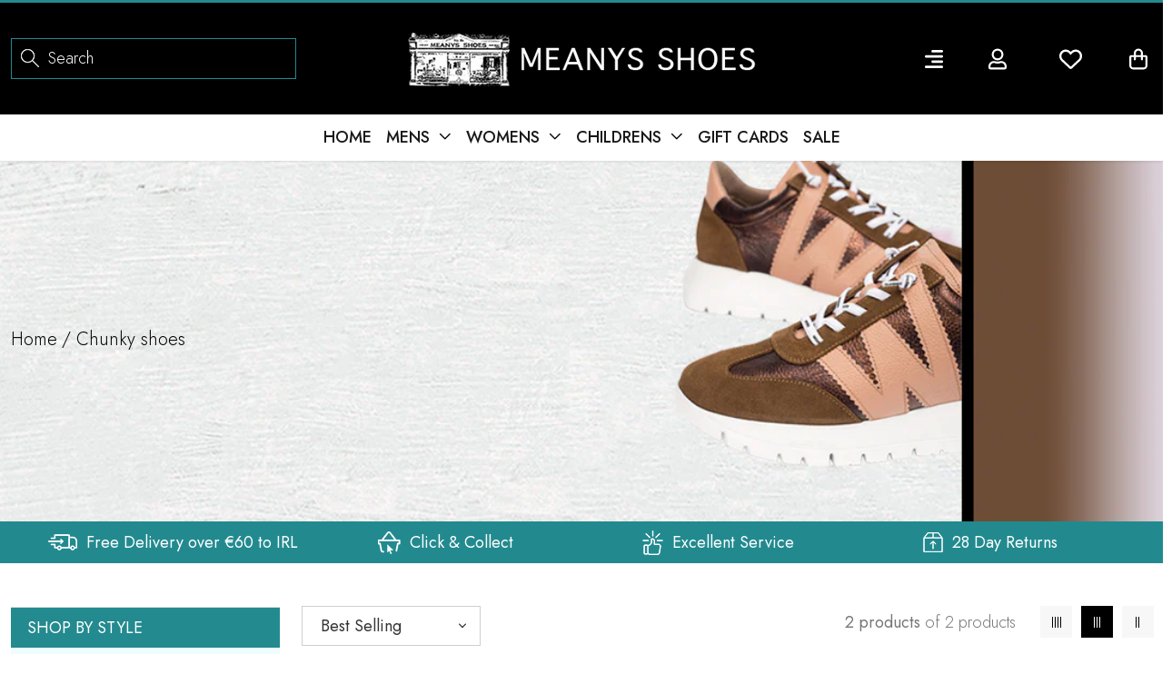

--- FILE ---
content_type: text/html; charset=utf-8
request_url: https://meanyshoes.ie/collections/chunky-shoes
body_size: 25421
content:
<!doctype html>
<!--[if IE 9]> <html class="ie9 no-js" lang="en"> <![endif]-->
<!--[if (gt IE 9)|!(IE)]><!--> <html class="no-js" lang="en"> <!--<![endif]-->
<head>
  <!-- Basic page needs ================================================== -->
  <meta charset="utf-8">
  <!--[if IE]><meta http-equiv="X-UA-Compatible" content="IE=edge,chrome=1"><![endif]-->
  <meta name="viewport" content="width=device-width,initial-scale=1">
  <meta name="theme-color" content="#228a8f">
  <meta name="keywords" content="Shopify Template" />
  <meta name="author" content="p-themes">
  <link rel="canonical" href="https://meanyshoes.ie/collections/chunky-shoes"><link rel="shortcut icon" href="//meanyshoes.ie/cdn/shop/files/footer-logo-new_32x32.png?v=1664173562" type="image/png"><!-- Title and description ================================================== --><title>Chunky Shoes
&ndash; Meany&#39;s Shoes
</title><!-- Social meta ================================================== --><!-- /snippets/social-meta-tags.liquid -->




<meta property="og:site_name" content="Meany&#39;s Shoes">
<meta property="og:url" content="https://meanyshoes.ie/collections/chunky-shoes">
<meta property="og:title" content="Chunky Shoes">
<meta property="og:type" content="product.group">
<meta property="og:description" content="Ireland, Clarks Shoes, Marco Tozzi, Tommy Bowe, Dubarry, Van Dal, Lotus, Rieker, Gabor,Skechers, Crocs,Kate Appleby,Vans, Una Healy, Kswiss, Merrell, Ecco, Childrens Shoes, Womens Shoes, Mens Shoes, Boots, Trainers, Sandals, Sports, Joma, Tommy Hilfiger, Rolling Soft, Anothertrend, Victoria, Wonders, Saucony.">

<meta property="og:image" content="http://meanyshoes.ie/cdn/shop/files/about-index-banner_1200x1200.png?v=1650811871">
<meta property="og:image:secure_url" content="https://meanyshoes.ie/cdn/shop/files/about-index-banner_1200x1200.png?v=1650811871">


<meta name="twitter:card" content="summary_large_image">
<meta name="twitter:title" content="Chunky Shoes">
<meta name="twitter:description" content="Ireland, Clarks Shoes, Marco Tozzi, Tommy Bowe, Dubarry, Van Dal, Lotus, Rieker, Gabor,Skechers, Crocs,Kate Appleby,Vans, Una Healy, Kswiss, Merrell, Ecco, Childrens Shoes, Womens Shoes, Mens Shoes, Boots, Trainers, Sandals, Sports, Joma, Tommy Hilfiger, Rolling Soft, Anothertrend, Victoria, Wonders, Saucony.">
<!-- Helpers ================================================== -->

  <!-- CSS ================================================== --><link href="https://fonts.googleapis.com/css?family=Jost:100,200,300,400,500,600,700,800,900" rel="stylesheet" defer><link rel='stylesheet' href='https://cdnjs.cloudflare.com/ajax/libs/animate.css/3.7.2/animate.min.css'>
<link href="//meanyshoes.ie/cdn/shop/t/16/assets/theme.css?v=40520790966828030511703752917" rel="stylesheet" type="text/css" media="all" />
<link href="//meanyshoes.ie/cdn/shop/t/16/assets/meany.css?v=156051695591023534251667959761" rel="stylesheet" type="text/css" media="all" /> 
<link href="//meanyshoes.ie/cdn/shop/t/16/assets/responsive.css?v=77907705058662306971669950700" rel="stylesheet" type="text/css" media="all" />

<script src="//meanyshoes.ie/cdn/shop/t/16/assets/jquery.min.js?v=146653844047132007351666946444" defer="defer"></script><!-- Header hook for plugins ================================================== -->
  <script>window.performance && window.performance.mark && window.performance.mark('shopify.content_for_header.start');</script><meta name="google-site-verification" content="HQt6EUs04TBT31xuPdlMf3tMdnnyIf9GLJ-87yeQrzg">
<meta id="shopify-digital-wallet" name="shopify-digital-wallet" content="/7462913/digital_wallets/dialog">
<meta name="shopify-checkout-api-token" content="6637075492f08dc48b6a2df7278cf12b">
<meta id="in-context-paypal-metadata" data-shop-id="7462913" data-venmo-supported="false" data-environment="production" data-locale="en_US" data-paypal-v4="true" data-currency="EUR">
<link rel="alternate" type="application/atom+xml" title="Feed" href="/collections/chunky-shoes.atom" />
<link rel="alternate" type="application/json+oembed" href="https://meanyshoes.ie/collections/chunky-shoes.oembed">
<script async="async" src="/checkouts/internal/preloads.js?locale=en-IE"></script>
<script id="shopify-features" type="application/json">{"accessToken":"6637075492f08dc48b6a2df7278cf12b","betas":["rich-media-storefront-analytics"],"domain":"meanyshoes.ie","predictiveSearch":true,"shopId":7462913,"locale":"en"}</script>
<script>var Shopify = Shopify || {};
Shopify.shop = "meany-shoes.myshopify.com";
Shopify.locale = "en";
Shopify.currency = {"active":"EUR","rate":"1.0"};
Shopify.country = "IE";
Shopify.theme = {"name":"Live New Meany Shoes 2.1 28102022","id":131678077079,"schema_name":"Meanyshoes","schema_version":" shopify 2.0","theme_store_id":null,"role":"main"};
Shopify.theme.handle = "null";
Shopify.theme.style = {"id":null,"handle":null};
Shopify.cdnHost = "meanyshoes.ie/cdn";
Shopify.routes = Shopify.routes || {};
Shopify.routes.root = "/";</script>
<script type="module">!function(o){(o.Shopify=o.Shopify||{}).modules=!0}(window);</script>
<script>!function(o){function n(){var o=[];function n(){o.push(Array.prototype.slice.apply(arguments))}return n.q=o,n}var t=o.Shopify=o.Shopify||{};t.loadFeatures=n(),t.autoloadFeatures=n()}(window);</script>
<script id="shop-js-analytics" type="application/json">{"pageType":"collection"}</script>
<script defer="defer" async type="module" src="//meanyshoes.ie/cdn/shopifycloud/shop-js/modules/v2/client.init-shop-cart-sync_C5BV16lS.en.esm.js"></script>
<script defer="defer" async type="module" src="//meanyshoes.ie/cdn/shopifycloud/shop-js/modules/v2/chunk.common_CygWptCX.esm.js"></script>
<script type="module">
  await import("//meanyshoes.ie/cdn/shopifycloud/shop-js/modules/v2/client.init-shop-cart-sync_C5BV16lS.en.esm.js");
await import("//meanyshoes.ie/cdn/shopifycloud/shop-js/modules/v2/chunk.common_CygWptCX.esm.js");

  window.Shopify.SignInWithShop?.initShopCartSync?.({"fedCMEnabled":true,"windoidEnabled":true});

</script>
<script>(function() {
  var isLoaded = false;
  function asyncLoad() {
    if (isLoaded) return;
    isLoaded = true;
    var urls = ["https:\/\/kudobuzz.com\/public\/javascripts\/kudos\/widget.js?shop=meany-shoes.myshopify.com"];
    for (var i = 0; i < urls.length; i++) {
      var s = document.createElement('script');
      s.type = 'text/javascript';
      s.async = true;
      s.src = urls[i];
      var x = document.getElementsByTagName('script')[0];
      x.parentNode.insertBefore(s, x);
    }
  };
  if(window.attachEvent) {
    window.attachEvent('onload', asyncLoad);
  } else {
    window.addEventListener('load', asyncLoad, false);
  }
})();</script>
<script id="__st">var __st={"a":7462913,"offset":0,"reqid":"20e791ec-b33e-4160-8138-bdeac43d3bcc-1768733841","pageurl":"meanyshoes.ie\/collections\/chunky-shoes","u":"a992cf9f998a","p":"collection","rtyp":"collection","rid":276804632727};</script>
<script>window.ShopifyPaypalV4VisibilityTracking = true;</script>
<script id="captcha-bootstrap">!function(){'use strict';const t='contact',e='account',n='new_comment',o=[[t,t],['blogs',n],['comments',n],[t,'customer']],c=[[e,'customer_login'],[e,'guest_login'],[e,'recover_customer_password'],[e,'create_customer']],r=t=>t.map((([t,e])=>`form[action*='/${t}']:not([data-nocaptcha='true']) input[name='form_type'][value='${e}']`)).join(','),a=t=>()=>t?[...document.querySelectorAll(t)].map((t=>t.form)):[];function s(){const t=[...o],e=r(t);return a(e)}const i='password',u='form_key',d=['recaptcha-v3-token','g-recaptcha-response','h-captcha-response',i],f=()=>{try{return window.sessionStorage}catch{return}},m='__shopify_v',_=t=>t.elements[u];function p(t,e,n=!1){try{const o=window.sessionStorage,c=JSON.parse(o.getItem(e)),{data:r}=function(t){const{data:e,action:n}=t;return t[m]||n?{data:e,action:n}:{data:t,action:n}}(c);for(const[e,n]of Object.entries(r))t.elements[e]&&(t.elements[e].value=n);n&&o.removeItem(e)}catch(o){console.error('form repopulation failed',{error:o})}}const l='form_type',E='cptcha';function T(t){t.dataset[E]=!0}const w=window,h=w.document,L='Shopify',v='ce_forms',y='captcha';let A=!1;((t,e)=>{const n=(g='f06e6c50-85a8-45c8-87d0-21a2b65856fe',I='https://cdn.shopify.com/shopifycloud/storefront-forms-hcaptcha/ce_storefront_forms_captcha_hcaptcha.v1.5.2.iife.js',D={infoText:'Protected by hCaptcha',privacyText:'Privacy',termsText:'Terms'},(t,e,n)=>{const o=w[L][v],c=o.bindForm;if(c)return c(t,g,e,D).then(n);var r;o.q.push([[t,g,e,D],n]),r=I,A||(h.body.append(Object.assign(h.createElement('script'),{id:'captcha-provider',async:!0,src:r})),A=!0)});var g,I,D;w[L]=w[L]||{},w[L][v]=w[L][v]||{},w[L][v].q=[],w[L][y]=w[L][y]||{},w[L][y].protect=function(t,e){n(t,void 0,e),T(t)},Object.freeze(w[L][y]),function(t,e,n,w,h,L){const[v,y,A,g]=function(t,e,n){const i=e?o:[],u=t?c:[],d=[...i,...u],f=r(d),m=r(i),_=r(d.filter((([t,e])=>n.includes(e))));return[a(f),a(m),a(_),s()]}(w,h,L),I=t=>{const e=t.target;return e instanceof HTMLFormElement?e:e&&e.form},D=t=>v().includes(t);t.addEventListener('submit',(t=>{const e=I(t);if(!e)return;const n=D(e)&&!e.dataset.hcaptchaBound&&!e.dataset.recaptchaBound,o=_(e),c=g().includes(e)&&(!o||!o.value);(n||c)&&t.preventDefault(),c&&!n&&(function(t){try{if(!f())return;!function(t){const e=f();if(!e)return;const n=_(t);if(!n)return;const o=n.value;o&&e.removeItem(o)}(t);const e=Array.from(Array(32),(()=>Math.random().toString(36)[2])).join('');!function(t,e){_(t)||t.append(Object.assign(document.createElement('input'),{type:'hidden',name:u})),t.elements[u].value=e}(t,e),function(t,e){const n=f();if(!n)return;const o=[...t.querySelectorAll(`input[type='${i}']`)].map((({name:t})=>t)),c=[...d,...o],r={};for(const[a,s]of new FormData(t).entries())c.includes(a)||(r[a]=s);n.setItem(e,JSON.stringify({[m]:1,action:t.action,data:r}))}(t,e)}catch(e){console.error('failed to persist form',e)}}(e),e.submit())}));const S=(t,e)=>{t&&!t.dataset[E]&&(n(t,e.some((e=>e===t))),T(t))};for(const o of['focusin','change'])t.addEventListener(o,(t=>{const e=I(t);D(e)&&S(e,y())}));const B=e.get('form_key'),M=e.get(l),P=B&&M;t.addEventListener('DOMContentLoaded',(()=>{const t=y();if(P)for(const e of t)e.elements[l].value===M&&p(e,B);[...new Set([...A(),...v().filter((t=>'true'===t.dataset.shopifyCaptcha))])].forEach((e=>S(e,t)))}))}(h,new URLSearchParams(w.location.search),n,t,e,['guest_login'])})(!0,!0)}();</script>
<script integrity="sha256-4kQ18oKyAcykRKYeNunJcIwy7WH5gtpwJnB7kiuLZ1E=" data-source-attribution="shopify.loadfeatures" defer="defer" src="//meanyshoes.ie/cdn/shopifycloud/storefront/assets/storefront/load_feature-a0a9edcb.js" crossorigin="anonymous"></script>
<script data-source-attribution="shopify.dynamic_checkout.dynamic.init">var Shopify=Shopify||{};Shopify.PaymentButton=Shopify.PaymentButton||{isStorefrontPortableWallets:!0,init:function(){window.Shopify.PaymentButton.init=function(){};var t=document.createElement("script");t.src="https://meanyshoes.ie/cdn/shopifycloud/portable-wallets/latest/portable-wallets.en.js",t.type="module",document.head.appendChild(t)}};
</script>
<script data-source-attribution="shopify.dynamic_checkout.buyer_consent">
  function portableWalletsHideBuyerConsent(e){var t=document.getElementById("shopify-buyer-consent"),n=document.getElementById("shopify-subscription-policy-button");t&&n&&(t.classList.add("hidden"),t.setAttribute("aria-hidden","true"),n.removeEventListener("click",e))}function portableWalletsShowBuyerConsent(e){var t=document.getElementById("shopify-buyer-consent"),n=document.getElementById("shopify-subscription-policy-button");t&&n&&(t.classList.remove("hidden"),t.removeAttribute("aria-hidden"),n.addEventListener("click",e))}window.Shopify?.PaymentButton&&(window.Shopify.PaymentButton.hideBuyerConsent=portableWalletsHideBuyerConsent,window.Shopify.PaymentButton.showBuyerConsent=portableWalletsShowBuyerConsent);
</script>
<script data-source-attribution="shopify.dynamic_checkout.cart.bootstrap">document.addEventListener("DOMContentLoaded",(function(){function t(){return document.querySelector("shopify-accelerated-checkout-cart, shopify-accelerated-checkout")}if(t())Shopify.PaymentButton.init();else{new MutationObserver((function(e,n){t()&&(Shopify.PaymentButton.init(),n.disconnect())})).observe(document.body,{childList:!0,subtree:!0})}}));
</script>
<link id="shopify-accelerated-checkout-styles" rel="stylesheet" media="screen" href="https://meanyshoes.ie/cdn/shopifycloud/portable-wallets/latest/accelerated-checkout-backwards-compat.css" crossorigin="anonymous">
<style id="shopify-accelerated-checkout-cart">
        #shopify-buyer-consent {
  margin-top: 1em;
  display: inline-block;
  width: 100%;
}

#shopify-buyer-consent.hidden {
  display: none;
}

#shopify-subscription-policy-button {
  background: none;
  border: none;
  padding: 0;
  text-decoration: underline;
  font-size: inherit;
  cursor: pointer;
}

#shopify-subscription-policy-button::before {
  box-shadow: none;
}

      </style>

<script>window.performance && window.performance.mark && window.performance.mark('shopify.content_for_header.end');</script>
  <!-- /Header hook for plugins ================================================== --><style>
    .tt-flbtn.disabled{
    opacity: 0.3;
    }
  </style>
   
<link href="https://monorail-edge.shopifysvc.com" rel="dns-prefetch">
<script>(function(){if ("sendBeacon" in navigator && "performance" in window) {try {var session_token_from_headers = performance.getEntriesByType('navigation')[0].serverTiming.find(x => x.name == '_s').description;} catch {var session_token_from_headers = undefined;}var session_cookie_matches = document.cookie.match(/_shopify_s=([^;]*)/);var session_token_from_cookie = session_cookie_matches && session_cookie_matches.length === 2 ? session_cookie_matches[1] : "";var session_token = session_token_from_headers || session_token_from_cookie || "";function handle_abandonment_event(e) {var entries = performance.getEntries().filter(function(entry) {return /monorail-edge.shopifysvc.com/.test(entry.name);});if (!window.abandonment_tracked && entries.length === 0) {window.abandonment_tracked = true;var currentMs = Date.now();var navigation_start = performance.timing.navigationStart;var payload = {shop_id: 7462913,url: window.location.href,navigation_start,duration: currentMs - navigation_start,session_token,page_type: "collection"};window.navigator.sendBeacon("https://monorail-edge.shopifysvc.com/v1/produce", JSON.stringify({schema_id: "online_store_buyer_site_abandonment/1.1",payload: payload,metadata: {event_created_at_ms: currentMs,event_sent_at_ms: currentMs}}));}}window.addEventListener('pagehide', handle_abandonment_event);}}());</script>
<script id="web-pixels-manager-setup">(function e(e,d,r,n,o){if(void 0===o&&(o={}),!Boolean(null===(a=null===(i=window.Shopify)||void 0===i?void 0:i.analytics)||void 0===a?void 0:a.replayQueue)){var i,a;window.Shopify=window.Shopify||{};var t=window.Shopify;t.analytics=t.analytics||{};var s=t.analytics;s.replayQueue=[],s.publish=function(e,d,r){return s.replayQueue.push([e,d,r]),!0};try{self.performance.mark("wpm:start")}catch(e){}var l=function(){var e={modern:/Edge?\/(1{2}[4-9]|1[2-9]\d|[2-9]\d{2}|\d{4,})\.\d+(\.\d+|)|Firefox\/(1{2}[4-9]|1[2-9]\d|[2-9]\d{2}|\d{4,})\.\d+(\.\d+|)|Chrom(ium|e)\/(9{2}|\d{3,})\.\d+(\.\d+|)|(Maci|X1{2}).+ Version\/(15\.\d+|(1[6-9]|[2-9]\d|\d{3,})\.\d+)([,.]\d+|)( \(\w+\)|)( Mobile\/\w+|) Safari\/|Chrome.+OPR\/(9{2}|\d{3,})\.\d+\.\d+|(CPU[ +]OS|iPhone[ +]OS|CPU[ +]iPhone|CPU IPhone OS|CPU iPad OS)[ +]+(15[._]\d+|(1[6-9]|[2-9]\d|\d{3,})[._]\d+)([._]\d+|)|Android:?[ /-](13[3-9]|1[4-9]\d|[2-9]\d{2}|\d{4,})(\.\d+|)(\.\d+|)|Android.+Firefox\/(13[5-9]|1[4-9]\d|[2-9]\d{2}|\d{4,})\.\d+(\.\d+|)|Android.+Chrom(ium|e)\/(13[3-9]|1[4-9]\d|[2-9]\d{2}|\d{4,})\.\d+(\.\d+|)|SamsungBrowser\/([2-9]\d|\d{3,})\.\d+/,legacy:/Edge?\/(1[6-9]|[2-9]\d|\d{3,})\.\d+(\.\d+|)|Firefox\/(5[4-9]|[6-9]\d|\d{3,})\.\d+(\.\d+|)|Chrom(ium|e)\/(5[1-9]|[6-9]\d|\d{3,})\.\d+(\.\d+|)([\d.]+$|.*Safari\/(?![\d.]+ Edge\/[\d.]+$))|(Maci|X1{2}).+ Version\/(10\.\d+|(1[1-9]|[2-9]\d|\d{3,})\.\d+)([,.]\d+|)( \(\w+\)|)( Mobile\/\w+|) Safari\/|Chrome.+OPR\/(3[89]|[4-9]\d|\d{3,})\.\d+\.\d+|(CPU[ +]OS|iPhone[ +]OS|CPU[ +]iPhone|CPU IPhone OS|CPU iPad OS)[ +]+(10[._]\d+|(1[1-9]|[2-9]\d|\d{3,})[._]\d+)([._]\d+|)|Android:?[ /-](13[3-9]|1[4-9]\d|[2-9]\d{2}|\d{4,})(\.\d+|)(\.\d+|)|Mobile Safari.+OPR\/([89]\d|\d{3,})\.\d+\.\d+|Android.+Firefox\/(13[5-9]|1[4-9]\d|[2-9]\d{2}|\d{4,})\.\d+(\.\d+|)|Android.+Chrom(ium|e)\/(13[3-9]|1[4-9]\d|[2-9]\d{2}|\d{4,})\.\d+(\.\d+|)|Android.+(UC? ?Browser|UCWEB|U3)[ /]?(15\.([5-9]|\d{2,})|(1[6-9]|[2-9]\d|\d{3,})\.\d+)\.\d+|SamsungBrowser\/(5\.\d+|([6-9]|\d{2,})\.\d+)|Android.+MQ{2}Browser\/(14(\.(9|\d{2,})|)|(1[5-9]|[2-9]\d|\d{3,})(\.\d+|))(\.\d+|)|K[Aa][Ii]OS\/(3\.\d+|([4-9]|\d{2,})\.\d+)(\.\d+|)/},d=e.modern,r=e.legacy,n=navigator.userAgent;return n.match(d)?"modern":n.match(r)?"legacy":"unknown"}(),u="modern"===l?"modern":"legacy",c=(null!=n?n:{modern:"",legacy:""})[u],f=function(e){return[e.baseUrl,"/wpm","/b",e.hashVersion,"modern"===e.buildTarget?"m":"l",".js"].join("")}({baseUrl:d,hashVersion:r,buildTarget:u}),m=function(e){var d=e.version,r=e.bundleTarget,n=e.surface,o=e.pageUrl,i=e.monorailEndpoint;return{emit:function(e){var a=e.status,t=e.errorMsg,s=(new Date).getTime(),l=JSON.stringify({metadata:{event_sent_at_ms:s},events:[{schema_id:"web_pixels_manager_load/3.1",payload:{version:d,bundle_target:r,page_url:o,status:a,surface:n,error_msg:t},metadata:{event_created_at_ms:s}}]});if(!i)return console&&console.warn&&console.warn("[Web Pixels Manager] No Monorail endpoint provided, skipping logging."),!1;try{return self.navigator.sendBeacon.bind(self.navigator)(i,l)}catch(e){}var u=new XMLHttpRequest;try{return u.open("POST",i,!0),u.setRequestHeader("Content-Type","text/plain"),u.send(l),!0}catch(e){return console&&console.warn&&console.warn("[Web Pixels Manager] Got an unhandled error while logging to Monorail."),!1}}}}({version:r,bundleTarget:l,surface:e.surface,pageUrl:self.location.href,monorailEndpoint:e.monorailEndpoint});try{o.browserTarget=l,function(e){var d=e.src,r=e.async,n=void 0===r||r,o=e.onload,i=e.onerror,a=e.sri,t=e.scriptDataAttributes,s=void 0===t?{}:t,l=document.createElement("script"),u=document.querySelector("head"),c=document.querySelector("body");if(l.async=n,l.src=d,a&&(l.integrity=a,l.crossOrigin="anonymous"),s)for(var f in s)if(Object.prototype.hasOwnProperty.call(s,f))try{l.dataset[f]=s[f]}catch(e){}if(o&&l.addEventListener("load",o),i&&l.addEventListener("error",i),u)u.appendChild(l);else{if(!c)throw new Error("Did not find a head or body element to append the script");c.appendChild(l)}}({src:f,async:!0,onload:function(){if(!function(){var e,d;return Boolean(null===(d=null===(e=window.Shopify)||void 0===e?void 0:e.analytics)||void 0===d?void 0:d.initialized)}()){var d=window.webPixelsManager.init(e)||void 0;if(d){var r=window.Shopify.analytics;r.replayQueue.forEach((function(e){var r=e[0],n=e[1],o=e[2];d.publishCustomEvent(r,n,o)})),r.replayQueue=[],r.publish=d.publishCustomEvent,r.visitor=d.visitor,r.initialized=!0}}},onerror:function(){return m.emit({status:"failed",errorMsg:"".concat(f," has failed to load")})},sri:function(e){var d=/^sha384-[A-Za-z0-9+/=]+$/;return"string"==typeof e&&d.test(e)}(c)?c:"",scriptDataAttributes:o}),m.emit({status:"loading"})}catch(e){m.emit({status:"failed",errorMsg:(null==e?void 0:e.message)||"Unknown error"})}}})({shopId: 7462913,storefrontBaseUrl: "https://meanyshoes.ie",extensionsBaseUrl: "https://extensions.shopifycdn.com/cdn/shopifycloud/web-pixels-manager",monorailEndpoint: "https://monorail-edge.shopifysvc.com/unstable/produce_batch",surface: "storefront-renderer",enabledBetaFlags: ["2dca8a86"],webPixelsConfigList: [{"id":"1146782041","configuration":"{\"config\":\"{\\\"pixel_id\\\":\\\"GT-NMLQGQJ\\\",\\\"target_country\\\":\\\"IE\\\",\\\"gtag_events\\\":[{\\\"type\\\":\\\"purchase\\\",\\\"action_label\\\":\\\"MC-TLNJ1C165T\\\"},{\\\"type\\\":\\\"page_view\\\",\\\"action_label\\\":\\\"MC-TLNJ1C165T\\\"},{\\\"type\\\":\\\"view_item\\\",\\\"action_label\\\":\\\"MC-TLNJ1C165T\\\"}],\\\"enable_monitoring_mode\\\":false}\"}","eventPayloadVersion":"v1","runtimeContext":"OPEN","scriptVersion":"b2a88bafab3e21179ed38636efcd8a93","type":"APP","apiClientId":1780363,"privacyPurposes":[],"dataSharingAdjustments":{"protectedCustomerApprovalScopes":["read_customer_address","read_customer_email","read_customer_name","read_customer_personal_data","read_customer_phone"]}},{"id":"474513753","configuration":"{\"pixel_id\":\"401402490650522\",\"pixel_type\":\"facebook_pixel\",\"metaapp_system_user_token\":\"-\"}","eventPayloadVersion":"v1","runtimeContext":"OPEN","scriptVersion":"ca16bc87fe92b6042fbaa3acc2fbdaa6","type":"APP","apiClientId":2329312,"privacyPurposes":["ANALYTICS","MARKETING","SALE_OF_DATA"],"dataSharingAdjustments":{"protectedCustomerApprovalScopes":["read_customer_address","read_customer_email","read_customer_name","read_customer_personal_data","read_customer_phone"]}},{"id":"shopify-app-pixel","configuration":"{}","eventPayloadVersion":"v1","runtimeContext":"STRICT","scriptVersion":"0450","apiClientId":"shopify-pixel","type":"APP","privacyPurposes":["ANALYTICS","MARKETING"]},{"id":"shopify-custom-pixel","eventPayloadVersion":"v1","runtimeContext":"LAX","scriptVersion":"0450","apiClientId":"shopify-pixel","type":"CUSTOM","privacyPurposes":["ANALYTICS","MARKETING"]}],isMerchantRequest: false,initData: {"shop":{"name":"Meany's Shoes","paymentSettings":{"currencyCode":"EUR"},"myshopifyDomain":"meany-shoes.myshopify.com","countryCode":"IE","storefrontUrl":"https:\/\/meanyshoes.ie"},"customer":null,"cart":null,"checkout":null,"productVariants":[],"purchasingCompany":null},},"https://meanyshoes.ie/cdn","fcfee988w5aeb613cpc8e4bc33m6693e112",{"modern":"","legacy":""},{"shopId":"7462913","storefrontBaseUrl":"https:\/\/meanyshoes.ie","extensionBaseUrl":"https:\/\/extensions.shopifycdn.com\/cdn\/shopifycloud\/web-pixels-manager","surface":"storefront-renderer","enabledBetaFlags":"[\"2dca8a86\"]","isMerchantRequest":"false","hashVersion":"fcfee988w5aeb613cpc8e4bc33m6693e112","publish":"custom","events":"[[\"page_viewed\",{}],[\"collection_viewed\",{\"collection\":{\"id\":\"276804632727\",\"title\":\"Chunky Shoes\",\"productVariants\":[{\"price\":{\"amount\":110.0,\"currencyCode\":\"EUR\"},\"product\":{\"title\":\"Dubarry Admirals\",\"vendor\":\"Dubarry Shoes Ltd\",\"id\":\"15540118290777\",\"untranslatedTitle\":\"Dubarry Admirals\",\"url\":\"\/products\/dubarry-admirals-1\",\"type\":\"Chunky Shoes\"},\"id\":\"55577903268185\",\"image\":{\"src\":\"\/\/meanyshoes.ie\/cdn\/shop\/files\/ss22_-_dub_tan_deck.jpg?v=1751120878\"},\"sku\":\"Dub-Admirals-Brown-3\",\"title\":\"Brown \/ 3\",\"untranslatedTitle\":\"Brown \/ 3\"},{\"price\":{\"amount\":80.0,\"currencyCode\":\"EUR\"},\"product\":{\"title\":\"Dubarry Kapley Snr\",\"vendor\":\"Dubarry Shoes Ltd\",\"id\":\"9054767120729\",\"untranslatedTitle\":\"Dubarry Kapley Snr\",\"url\":\"\/products\/dubarry-kapley-snr\",\"type\":\"Chunky Shoes\"},\"id\":\"48673114554713\",\"image\":{\"src\":\"\/\/meanyshoes.ie\/cdn\/shop\/files\/ss22_-_dub_kapley_tan_fcbf5986-2b89-4e17-9719-5475a3e1771c.jpg?v=1751122504\"},\"sku\":\"Dub-Kapley-Vat-Brown-40\",\"title\":\"Brown \/ 40\",\"untranslatedTitle\":\"Brown \/ 40\"}]}}]]"});</script><script>
  window.ShopifyAnalytics = window.ShopifyAnalytics || {};
  window.ShopifyAnalytics.meta = window.ShopifyAnalytics.meta || {};
  window.ShopifyAnalytics.meta.currency = 'EUR';
  var meta = {"products":[{"id":15540118290777,"gid":"gid:\/\/shopify\/Product\/15540118290777","vendor":"Dubarry Shoes Ltd","type":"Chunky Shoes","handle":"dubarry-admirals-1","variants":[{"id":55577903268185,"price":11000,"name":"Dubarry Admirals - Brown \/ 3","public_title":"Brown \/ 3","sku":"Dub-Admirals-Brown-3"},{"id":55577903399257,"price":11000,"name":"Dubarry Admirals - Brown \/ 3.5","public_title":"Brown \/ 3.5","sku":"Dub-Admirals-Brown-3.5"},{"id":55577903432025,"price":11000,"name":"Dubarry Admirals - Brown \/ 4","public_title":"Brown \/ 4","sku":"Dub-Admirals-Brown-4"},{"id":55577903464793,"price":11000,"name":"Dubarry Admirals - Brown \/ 4.5","public_title":"Brown \/ 4.5","sku":"Dub-Admirals-Brown-4.5"},{"id":55577903497561,"price":11000,"name":"Dubarry Admirals - Brown \/ 5","public_title":"Brown \/ 5","sku":"Dub-Admirals-Brown-5"},{"id":55577903530329,"price":11000,"name":"Dubarry Admirals - Brown \/ 5.5","public_title":"Brown \/ 5.5","sku":"Dub-Admirals-Brown-5.5"},{"id":55577903563097,"price":11000,"name":"Dubarry Admirals - Brown \/ 6","public_title":"Brown \/ 6","sku":"Dub-Admirals-Brown-6"},{"id":55577903595865,"price":11000,"name":"Dubarry Admirals - Brown \/ 6.5","public_title":"Brown \/ 6.5","sku":"Dub-Admirals-Brown-6.5"},{"id":55577903628633,"price":11000,"name":"Dubarry Admirals - Brown \/ 7","public_title":"Brown \/ 7","sku":"Dub-Admirals-Brown-7"},{"id":55577903661401,"price":11000,"name":"Dubarry Admirals - Brown \/ 7.5","public_title":"Brown \/ 7.5","sku":"Dub-Admirals-Brown-7.5"},{"id":55577903694169,"price":11000,"name":"Dubarry Admirals - Brown \/ 8","public_title":"Brown \/ 8","sku":"Dub-Admirals-Brown-8"},{"id":55577903989081,"price":11000,"name":"Dubarry Admirals - Navy \/ 3","public_title":"Navy \/ 3","sku":"Dub-Admirals-Navy-3"},{"id":55577904021849,"price":11000,"name":"Dubarry Admirals - Navy \/ 3.5","public_title":"Navy \/ 3.5","sku":"Dub-Admirals-Navy-3.5"},{"id":55577904054617,"price":11000,"name":"Dubarry Admirals - Navy \/ 4","public_title":"Navy \/ 4","sku":"Dub-Admirals-Navy-4"},{"id":55577904087385,"price":11000,"name":"Dubarry Admirals - Navy \/ 4.5","public_title":"Navy \/ 4.5","sku":"Dub-Admirals-Navy-4.5"},{"id":55577904120153,"price":11000,"name":"Dubarry Admirals - Navy \/ 5","public_title":"Navy \/ 5","sku":"Dub-Admirals-Navy-5"},{"id":55577904218457,"price":11000,"name":"Dubarry Admirals - Navy \/ 5.5","public_title":"Navy \/ 5.5","sku":"Dub-Admirals-Navy-5.5"},{"id":55577904316761,"price":11000,"name":"Dubarry Admirals - Navy \/ 6","public_title":"Navy \/ 6","sku":"Dub-Admirals-Navy-6"},{"id":55577904349529,"price":11000,"name":"Dubarry Admirals - Navy \/ 6.5","public_title":"Navy \/ 6.5","sku":"Dub-Admirals-Navy-6.5"},{"id":55577904382297,"price":11000,"name":"Dubarry Admirals - Navy \/ 7","public_title":"Navy \/ 7","sku":"Dub-Admirals-Navy-7"},{"id":55577904415065,"price":11000,"name":"Dubarry Admirals - Navy \/ 7.5","public_title":"Navy \/ 7.5","sku":"Dub-Admirals-Navy-7.5"},{"id":55577904480601,"price":11000,"name":"Dubarry Admirals - Navy \/ 8","public_title":"Navy \/ 8","sku":"Dub-Admirals-Navy-8"}],"remote":false},{"id":9054767120729,"gid":"gid:\/\/shopify\/Product\/9054767120729","vendor":"Dubarry Shoes Ltd","type":"Chunky Shoes","handle":"dubarry-kapley-snr","variants":[{"id":48673114554713,"price":8000,"name":"Dubarry Kapley Snr - Brown \/ 40","public_title":"Brown \/ 40","sku":"Dub-Kapley-Vat-Brown-40"},{"id":48673115537753,"price":8000,"name":"Dubarry Kapley Snr - Brown \/ 41","public_title":"Brown \/ 41","sku":"Dub-Kapley-Vat-Brown-41"},{"id":48673115603289,"price":8000,"name":"Dubarry Kapley Snr - Brown \/ 42","public_title":"Brown \/ 42","sku":"Dub-Kapley-Vat-Brown-42"},{"id":48673116193113,"price":8000,"name":"Dubarry Kapley Snr - Brown \/ 43","public_title":"Brown \/ 43","sku":"Dub-Kapley-Vat-Brown-43"},{"id":48673116291417,"price":8000,"name":"Dubarry Kapley Snr - Navy \/ 40","public_title":"Navy \/ 40","sku":"Dub-Kapley-Vat-Navy-40"},{"id":48673116717401,"price":8000,"name":"Dubarry Kapley Snr - Navy \/ 41","public_title":"Navy \/ 41","sku":"Dub-Kapley-Vat-Navy-41"},{"id":48673116782937,"price":8000,"name":"Dubarry Kapley Snr - Navy \/ 42","public_title":"Navy \/ 42","sku":"Dub-Kapley-Vat-Navy-42"},{"id":48673116848473,"price":8000,"name":"Dubarry Kapley Snr - Navy \/ 43","public_title":"Navy \/ 43","sku":"Dub-Kapley-Vat-Navy-43"}],"remote":false}],"page":{"pageType":"collection","resourceType":"collection","resourceId":276804632727,"requestId":"20e791ec-b33e-4160-8138-bdeac43d3bcc-1768733841"}};
  for (var attr in meta) {
    window.ShopifyAnalytics.meta[attr] = meta[attr];
  }
</script>
<script class="analytics">
  (function () {
    var customDocumentWrite = function(content) {
      var jquery = null;

      if (window.jQuery) {
        jquery = window.jQuery;
      } else if (window.Checkout && window.Checkout.$) {
        jquery = window.Checkout.$;
      }

      if (jquery) {
        jquery('body').append(content);
      }
    };

    var hasLoggedConversion = function(token) {
      if (token) {
        return document.cookie.indexOf('loggedConversion=' + token) !== -1;
      }
      return false;
    }

    var setCookieIfConversion = function(token) {
      if (token) {
        var twoMonthsFromNow = new Date(Date.now());
        twoMonthsFromNow.setMonth(twoMonthsFromNow.getMonth() + 2);

        document.cookie = 'loggedConversion=' + token + '; expires=' + twoMonthsFromNow;
      }
    }

    var trekkie = window.ShopifyAnalytics.lib = window.trekkie = window.trekkie || [];
    if (trekkie.integrations) {
      return;
    }
    trekkie.methods = [
      'identify',
      'page',
      'ready',
      'track',
      'trackForm',
      'trackLink'
    ];
    trekkie.factory = function(method) {
      return function() {
        var args = Array.prototype.slice.call(arguments);
        args.unshift(method);
        trekkie.push(args);
        return trekkie;
      };
    };
    for (var i = 0; i < trekkie.methods.length; i++) {
      var key = trekkie.methods[i];
      trekkie[key] = trekkie.factory(key);
    }
    trekkie.load = function(config) {
      trekkie.config = config || {};
      trekkie.config.initialDocumentCookie = document.cookie;
      var first = document.getElementsByTagName('script')[0];
      var script = document.createElement('script');
      script.type = 'text/javascript';
      script.onerror = function(e) {
        var scriptFallback = document.createElement('script');
        scriptFallback.type = 'text/javascript';
        scriptFallback.onerror = function(error) {
                var Monorail = {
      produce: function produce(monorailDomain, schemaId, payload) {
        var currentMs = new Date().getTime();
        var event = {
          schema_id: schemaId,
          payload: payload,
          metadata: {
            event_created_at_ms: currentMs,
            event_sent_at_ms: currentMs
          }
        };
        return Monorail.sendRequest("https://" + monorailDomain + "/v1/produce", JSON.stringify(event));
      },
      sendRequest: function sendRequest(endpointUrl, payload) {
        // Try the sendBeacon API
        if (window && window.navigator && typeof window.navigator.sendBeacon === 'function' && typeof window.Blob === 'function' && !Monorail.isIos12()) {
          var blobData = new window.Blob([payload], {
            type: 'text/plain'
          });

          if (window.navigator.sendBeacon(endpointUrl, blobData)) {
            return true;
          } // sendBeacon was not successful

        } // XHR beacon

        var xhr = new XMLHttpRequest();

        try {
          xhr.open('POST', endpointUrl);
          xhr.setRequestHeader('Content-Type', 'text/plain');
          xhr.send(payload);
        } catch (e) {
          console.log(e);
        }

        return false;
      },
      isIos12: function isIos12() {
        return window.navigator.userAgent.lastIndexOf('iPhone; CPU iPhone OS 12_') !== -1 || window.navigator.userAgent.lastIndexOf('iPad; CPU OS 12_') !== -1;
      }
    };
    Monorail.produce('monorail-edge.shopifysvc.com',
      'trekkie_storefront_load_errors/1.1',
      {shop_id: 7462913,
      theme_id: 131678077079,
      app_name: "storefront",
      context_url: window.location.href,
      source_url: "//meanyshoes.ie/cdn/s/trekkie.storefront.cd680fe47e6c39ca5d5df5f0a32d569bc48c0f27.min.js"});

        };
        scriptFallback.async = true;
        scriptFallback.src = '//meanyshoes.ie/cdn/s/trekkie.storefront.cd680fe47e6c39ca5d5df5f0a32d569bc48c0f27.min.js';
        first.parentNode.insertBefore(scriptFallback, first);
      };
      script.async = true;
      script.src = '//meanyshoes.ie/cdn/s/trekkie.storefront.cd680fe47e6c39ca5d5df5f0a32d569bc48c0f27.min.js';
      first.parentNode.insertBefore(script, first);
    };
    trekkie.load(
      {"Trekkie":{"appName":"storefront","development":false,"defaultAttributes":{"shopId":7462913,"isMerchantRequest":null,"themeId":131678077079,"themeCityHash":"4425525885032929932","contentLanguage":"en","currency":"EUR","eventMetadataId":"8485c5ac-30c3-4f0e-b6ed-8a33168e9c75"},"isServerSideCookieWritingEnabled":true,"monorailRegion":"shop_domain","enabledBetaFlags":["65f19447"]},"Session Attribution":{},"S2S":{"facebookCapiEnabled":true,"source":"trekkie-storefront-renderer","apiClientId":580111}}
    );

    var loaded = false;
    trekkie.ready(function() {
      if (loaded) return;
      loaded = true;

      window.ShopifyAnalytics.lib = window.trekkie;

      var originalDocumentWrite = document.write;
      document.write = customDocumentWrite;
      try { window.ShopifyAnalytics.merchantGoogleAnalytics.call(this); } catch(error) {};
      document.write = originalDocumentWrite;

      window.ShopifyAnalytics.lib.page(null,{"pageType":"collection","resourceType":"collection","resourceId":276804632727,"requestId":"20e791ec-b33e-4160-8138-bdeac43d3bcc-1768733841","shopifyEmitted":true});

      var match = window.location.pathname.match(/checkouts\/(.+)\/(thank_you|post_purchase)/)
      var token = match? match[1]: undefined;
      if (!hasLoggedConversion(token)) {
        setCookieIfConversion(token);
        window.ShopifyAnalytics.lib.track("Viewed Product Category",{"currency":"EUR","category":"Collection: chunky-shoes","collectionName":"chunky-shoes","collectionId":276804632727,"nonInteraction":true},undefined,undefined,{"shopifyEmitted":true});
      }
    });


        var eventsListenerScript = document.createElement('script');
        eventsListenerScript.async = true;
        eventsListenerScript.src = "//meanyshoes.ie/cdn/shopifycloud/storefront/assets/shop_events_listener-3da45d37.js";
        document.getElementsByTagName('head')[0].appendChild(eventsListenerScript);

})();</script>
<script
  defer
  src="https://meanyshoes.ie/cdn/shopifycloud/perf-kit/shopify-perf-kit-3.0.4.min.js"
  data-application="storefront-renderer"
  data-shop-id="7462913"
  data-render-region="gcp-us-east1"
  data-page-type="collection"
  data-theme-instance-id="131678077079"
  data-theme-name="Meanyshoes"
  data-theme-version=" shopify 2.0"
  data-monorail-region="shop_domain"
  data-resource-timing-sampling-rate="10"
  data-shs="true"
  data-shs-beacon="true"
  data-shs-export-with-fetch="true"
  data-shs-logs-sample-rate="1"
  data-shs-beacon-endpoint="https://meanyshoes.ie/api/collect"
></script>
</head>
<body class="pagecollection" 
      id="same_product_height"
      ><div id="shopify-section-header-template" class="shopify-section"><header id="header" class=" text-white desctop-menu-large shadow fixed-top "><!-- tt-cart -->
 
<div class="offcanvas offcanvas-end" tabindex="-1" id="offcanvasCart" aria-labelledby="offcanvasCartLabel">
  <div class="offcanvas-header">
    <h5 id="offcanvasCartLabel">SHOPPING CART</h5>
    <button type="button" class="btn-close text-reset" data-bs-dismiss="offcanvas" aria-label="Close"></button>
  </div>
  <div class="offcanvas-body tt-cart ">
             <div class="tt-cart-layout">
          <div class="tt-cart-content p-0">
<a href="/cart" class="tt-cart-empty" title="VIEW CART">
              <i class="icon-f-39"></i>
              <p>No Products in the Cart</p>
            </a>
            
            <div class="tt-cart-box hide">
              <div class="tt-cart-list"></div>
              <div class="flex-align-center header-cart-more-message-js" style="display: none;">
                <a href="/cart" class="btn-link-02" title="View cart">. . .</a>
              </div>
              <div class="tt-cart-total-row">
                <div class="tt-cart-total-title">TOTAL:</div>
                <div class="tt-cart-total-price">&euro;0.00</div>
              </div>
              
              <div class="tt-cart-btn">
                <div class="tt-item">
                  <a href="/checkout" class="special-btn btn-sm w-100 "><span><span>PROCEED TO CHECKOUT</span></span></a>
                </div>
                <div class="tt-item">
                  <a href="/cart" class="special-btn btn-sm w-100"><span><span>VIEW CART</span></span></a>
                </div>
              </div>
            </div>

          </div>
        </div><div class='item-html-js hide'>
  <div class="tt-item">
    <a href="#" title="View Product">
      <div class="tt-item-img">
        img
      </div>
      <div class="tt-item-descriptions">
        <h2 class="tt-title">title</h2>

        <ul class="tt-add-info">
          <li class="details">details</li>
        </ul>

        <div class="tt-quantity"><span class="qty">qty</span> X</div> <div class="tt-price">price</div>
      </div>
    </a>
    <div class="tt-item-close">
      <a href="/cart/change?id=0&quantity=0" class="tt-btn-close svg-icon-delete header_delete_cartitem_js" title="Delete">
        <svg xmlns="http://www.w3.org/2000/svg" viewBox="0 0 320 512"><path d="M310.6 361.4c12.5 12.5 12.5 32.75 0 45.25C304.4 412.9 296.2 416 288 416s-16.38-3.125-22.62-9.375L160 301.3L54.63 406.6C48.38 412.9 40.19 416 32 416S15.63 412.9 9.375 406.6c-12.5-12.5-12.5-32.75 0-45.25l105.4-105.4L9.375 150.6c-12.5-12.5-12.5-32.75 0-45.25s32.75-12.5 45.25 0L160 210.8l105.4-105.4c12.5-12.5 32.75-12.5 45.25 0s12.5 32.75 0 45.25l-105.4 105.4L310.6 361.4z"/></svg>
      </a>
    </div>
  </div>
</div></div>
</div>
      
<!-- /tt-cart --> <nav class="panel-menu mobile-main-menu">
  <ul><li>
      <a href="/">Home</a></li><li>
      <a href="/collections/mens">Mens</a><ul><li>
          <a href="/collections/mens">Browse By Style</a><ul><li><a href="/collections/casual-boots-mens">Boots</a></li><li><a href="/collections/casual-shoes">Casual Shoes</a></li><li><a href="/collections/sale">Slippers</a></li><li><a href="/collections/trainers-and-outdoors">Trainers/Outdoor</a></li><li><a href="/collections/formal-shoes">Formal Shoes</a></li><li><a href="/collections/sandals">Sandals</a></li></ul></li><li>
          <a href="/collections/mens">Browse By SIZE</a><ul><li><a href="/collections/mens?filter.v.option.size=6">6</a></li><li><a href="/collections/mens?filter.v.option.size=6.5">6.5</a></li><li><a href="/collections/mens?filter.v.option.size=7">7</a></li><li><a href="/collections/mens?filter.v.option.size=7.5">7.5</a></li><li><a href="/collections/mens?filter.v.option.size=8">8</a></li><li><a href="/collections/mens?filter.v.option.size=8.5">8.5</a></li></ul></li><li>
          <a href="/collections/mens">Browse By Brands</a><ul><li><a href="/collections/mens-tommy-bowe">Tommy Bowe</a></li><li><a href="/collections/mens?filter.p.vendor=Clarks">Clarks</a></li><li><a href="/collections/mens?filter.p.vendor=Ecco Shoes">Ecco Shoes</a></li><li><a href="/collections/mens-skechers">Skechers</a></li><li><a href="/collections/tommy-hilfiger-mens-1">Tommy Hilifger</a></li><li><a href="/collections/mens-kswiss">Kswiss </a></li><li><a href="/collections/new-balance-men">New Balance</a></li><li><a href="/collections/mens?filter.p.vendor=Asics">Asics</a></li><li><a href="/collections/mens?filter.p.vendor=Base London">Base London</a></li><li><a href="/collections/mens?filter.p.vendor=Birkenstock">Birkenstock</a></li><li><a href="/collections/mens?filter.p.vendor=Dubarry Shoes Ltd">Dubarry Shoes Ltd</a></li><li><a href="/collections/mens-merrell-1">Merrell</a></li></ul></li></ul></li><li>
      <a href="/collections/womens">Womens</a><ul><li>
          <a href="/collections/womens">Browse By Style</a><ul><li><a href="/collections/casual-boots-womens">Boots</a></li><li><a href="/collections/heels">Heels</a></li><li><a href="/collections/handbags">Bags, Purses and Accessories</a></li><li><a href="/collections/womens-shoes">Shoes</a></li><li><a href="/collections/womens-trainers-and-outdoors-1">Trainers and Outdoors</a></li><li><a href="/collections/womens-slippers">Slippers</a></li><li><a href="/collections/comfort-sandals">Sandals</a></li></ul></li><li>
          <a href="/collections/womens">Browse By SIZE</a><ul><li><a href="/collections/womens?filter.v.option.size=36">36</a></li><li><a href="/collections/womens?filter.v.option.size=37">37</a></li><li><a href="/collections/womens?filter.v.option.size=38">38</a></li><li><a href="/collections/womens?filter.v.option.size=39">39</a></li><li><a href="/collections/womens?filter.v.option.size=40">40</a></li><li><a href="/collections/womens?filter.v.option.size=41">41</a></li></ul></li><li>
          <a href="/collections/womens">Browse By Brands</a><ul><li><a href="/collections/womens-marco">Marco Tozzi</a></li><li><a href="/collections/womens-tommy-hilfiger">Tommy Hilfiger</a></li><li><a href="/collections/womens-birkenstock">Birkenstock</a></li><li><a href="/collections/womens-skechers">Skechers</a></li><li><a href="/collections/wonders-1/FLAT-SHOES">WONDERS</a></li><li><a href="/collections/womens-una">Una Healy</a></li><li><a href="/collections/womens-rieker-1">Rieker</a></li><li><a href="/collections/womens-josef-siebel">Ecco Shoes</a></li><li><a href="/collections/womens-gabor-1">Gabor Shoes</a></li><li><a href="/collections/womens-kate">Kate Appleby</a></li><li><a href="/collections/clarks">Clarks </a></li><li><a href="/collections/womens?filter.p.vendor=Josef Seibel">Josef Seibel</a></li><li><a href="/collections/womens-merrell">Merrell</a></li><li><a href="/collections/womens?filter.p.vendor=Fly London">Fly London</a></li></ul></li></ul></li><li>
      <a href="/collections/childrens">Childrens</a><ul><li>
          <a href="/collections/childrens">Browse By Style</a><ul><li><a href="/collections/childrens-boots">Childrens Boots</a></li><li><a href="/collections/childrens-trainers">Childrens Trainers</a></li><li><a href="/collections/babies">Babies</a></li><li><a href="/collections/boys-shoes">Boys Shoes</a></li><li><a href="/collections/girls-shoes">Girls Shoes</a></li><li><a href="/collections/childrens-sandals-1">Kids Sandals</a></li><li><a href="/collections/dance-shoes">Dance Shoes</a></li><li><a href="/collections/canvas">Canvas</a></li></ul></li><li>
          <a href="/collections/childrens">Browse By SIZE</a><ul><li><a href="/collections/childrens?filter.v.option.size=1">1</a></li><li><a href="/collections/childrens?filter.v.option.size=1.5">1.5</a></li><li><a href="/collections/childrens?filter.v.option.size=2">2</a></li><li><a href="/collections/childrens?filter.v.option.size=2.5">2.5</a></li><li><a href="/collections/childrens?filter.v.option.size=3">3</a></li><li><a href="/collections/childrens?filter.v.option.size=3.5">3.5</a></li></ul></li><li>
          <a href="/collections/childrens">Browse By Brands</a><ul><li><a href="/collections/childrens?filter.p.vendor=Clarks">Clarks</a></li><li><a href="/collections/childrens-skechers">Skechers</a></li><li><a href="/collections/childrens-new-balance">New Balance</a></li><li><a href="/collections/childrens?filter.p.vendor=Dubarry Shoes Ltd">Dubarry Shoes Ltd</a></li><li><a href="/collections/childrens?filter.p.vendor=Geox">Geox</a></li><li><a href="/collections/childrens?filter.p.vendor=Inishfree Dance Shoes">Inishfree Dance Shoes</a></li><li><a href="/collections/childrens?filter.p.vendor=Joma">Joma</a></li><li><a href="/collections/lelli-kellys">Lelli Kellys</a></li><li><a href="/collections/childrens-tommy-bowe">Tommy Bowe</a></li></ul></li></ul></li><li>
      <a href="/collections/gift-card">Gift Cards</a></li><li>
      <a href="/collections/sales">Sale</a></li></ul>
</nav><div class="mobile-menus position-relative bg-light d-sm-flex d-md-flex d-lg-none d-xl-none d-xxl-none">
<!--       //d-sm-flex d-md-flex d-lg-none d-xl-none d-xxl-none -->
      <nav class="bg-light py-1 px-3 w-100">
  <div class="container-fluid">
<div class="row">
<div class="col-5 p-0">
    <div class="tt-mobile-parent-menu header-btn me-2">
      <button type="button" class="header-btn "   data-tooltip="Menu"
            data-tposition="bottom"  type="button" data-bs-toggle="offcanvas" data-bs-target="#clickMenu" aria-controls="clickMenu">
         <svg xmlns='http://www.w3.org/2000/svg' viewBox='0 0 448 512'><path d='M416 96H192C174.3 96 160 81.67 160 64C160 46.33 174.3 32 192 32H416C433.7 32 448 46.33 448 64C448 81.67 433.7 96 416 96zM416 352H192C174.3 352 160 337.7 160 320C160 302.3 174.3 288 192 288H416C433.7 288 448 302.3 448 320C448 337.7 433.7 352 416 352zM0 192C0 174.3 14.33 160 32 160H416C433.7 160 448 174.3 448 192C448 209.7 433.7 224 416 224H32C14.33 224 0 209.7 0 192zM416 480H32C14.33 480 0 465.7 0 448C0 430.3 14.33 416 32 416H416C433.7 416 448 430.3 448 448C448 465.7 433.7 480 416 480z'/></svg>
</button> 
       
      </div>
 
 <button type="button" id="mobile_search_toggle" class="header-btn  ms-2"   data-tooltip="Search"
            data-tposition="bottom"  type="button">
         <svg xmlns='http://www.w3.org/2000/svg' viewBox='0 0 512 512'><path d='M504.1 471l-134-134C399.1 301.5 415.1 256.8 415.1 208c0-114.9-93.13-208-208-208S-.0002 93.13-.0002 208S93.12 416 207.1 416c48.79 0 93.55-16.91 129-45.04l134 134C475.7 509.7 481.9 512 488 512s12.28-2.344 16.97-7.031C514.3 495.6 514.3 480.4 504.1 471zM48 208c0-88.22 71.78-160 160-160s160 71.78 160 160s-71.78 160-160 160S48 296.2 48 208z'/></svg>
</button> 
</div>

  
<div class="col-7 text-right p-0"><a class="header-btn me-2" href="/account/login">     <svg xmlns='http://www.w3.org/2000/svg' viewBox='0 0 448 512'><path d='M313.6 304c-28.7 0-42.5 16-89.6 16-47.1 0-60.8-16-89.6-16C60.2 304 0 364.2 0 438.4V464c0 26.5 21.5 48 48 48h352c26.5 0 48-21.5 48-48v-25.6c0-74.2-60.2-134.4-134.4-134.4zM400 464H48v-25.6c0-47.6 38.8-86.4 86.4-86.4 14.6 0 38.3 16 89.6 16 51.7 0 74.9-16 89.6-16 47.6 0 86.4 38.8 86.4 86.4V464zM224 288c79.5 0 144-64.5 144-144S303.5 0 224 0 80 64.5 80 144s64.5 144 144 144zm0-240c52.9 0 96 43.1 96 96s-43.1 96-96 96-96-43.1-96-96 43.1-96 96-96z'/></svg></a>    
<a href="/pages/wishlist" class="header-btn wish-btn header-icon-with-text tt-wishlist  me-2">               
        <svg xmlns='http://www.w3.org/2000/svg' viewBox='0 0 512 512'><path d='M244 84L255.1 96L267.1 84.02C300.6 51.37 347 36.51 392.6 44.1C461.5 55.58 512 115.2 512 185.1V190.9C512 232.4 494.8 272.1 464.4 300.4L283.7 469.1C276.2 476.1 266.3 480 256 480C245.7 480 235.8 476.1 228.3 469.1L47.59 300.4C17.23 272.1 0 232.4 0 190.9V185.1C0 115.2 50.52 55.58 119.4 44.1C164.1 36.51 211.4 51.37 244 84C243.1 84 244 84.01 244 84L244 84zM255.1 163.9L210.1 117.1C188.4 96.28 157.6 86.4 127.3 91.44C81.55 99.07 48 138.7 48 185.1V190.9C48 219.1 59.71 246.1 80.34 265.3L256 429.3L431.7 265.3C452.3 246.1 464 219.1 464 190.9V185.1C464 138.7 430.4 99.07 384.7 91.44C354.4 86.4 323.6 96.28 301.9 117.1L255.1 163.9z'/></svg>
                   
                  <span class="tt-badge" style="display: none;">0</span>
                    <span class="tt-text">
                  
                  </span>      
</a>


<!-- tt-cart -->
<div class="tt-mobile-parent-cart  header-btn  me-2">
  <div class="tt-cart-btn tt-dropdown-obj">
    <button class="  header-btn"
            data-tooltip="Cart"
            data-tposition="bottom"
            data-bs-toggle="offcanvas" data-bs-target="#offcanvasCart" aria-controls="offcanvasCart"
            >
      

      
        <svg xmlns="http://www.w3.org/2000/svg" viewbox="0 0 448 512"><path d="M112 160V112C112 50.14 162.1 0 224 0C285.9 0 336 50.14 336 112V160H400C426.5 160 448 181.5 448 208V416C448 469 405 512 352 512H96C42.98 512 0 469 0 416V208C0 181.5 21.49 160 48 160H112zM160 160H288V112C288 76.65 259.3 48 224 48C188.7 48 160 76.65 160 112V160zM48 208V416C48 442.5 69.49 464 96 464H352C378.5 464 400 442.5 400 416V208H336V264C336 277.3 325.3 288 312 288C298.7 288 288 277.3 288 264V208H160V264C160 277.3 149.3 288 136 288C122.7 288 112 277.3 112 264V208H48z"></path></svg>
      
      <span class="tt-text">
      
      </span>
      <span class="tt-badge-cart hide">0</span>
      
            
    </button>
 
  </div>
  
</div>
  
       <button type="button" class="header-btn tt-menu-toggle mainmenumob-js"   data-tooltip="Mobile Menu"
            data-tposition="bottom"  type="button">
         <svg xmlns='http://www.w3.org/2000/svg' viewBox='0 0 448 512'><path d='M0 96C0 78.33 14.33 64 32 64H416C433.7 64 448 78.33 448 96C448 113.7 433.7 128 416 128H32C14.33 128 0 113.7 0 96zM0 256C0 238.3 14.33 224 32 224H416C433.7 224 448 238.3 448 256C448 273.7 433.7 288 416 288H32C14.33 288 0 273.7 0 256zM416 448H32C14.33 448 0 433.7 0 416C0 398.3 14.33 384 32 384H416C433.7 384 448 398.3 448 416C448 433.7 433.7 448 416 448z'/></svg>
</button> 
<!-- /tt-cart --></div>
  
  
</div>
      </div>
</nav>
    </div><nav class="panel-menu mobile-main-menu">
  <ul></ul>
</nav><div class="search-box-mobile search-box d-flex align-items-center col-md-3 mb-2 mb-md-0 text-dark text-decoration-none">
   <form action="/search">
  <input type="text"
    placeholder="Search"
    name="q"
    value=""
          autocomplete="off"  class="form-control"
 >
     <button type="submit" value="Search"><img src="//meanyshoes.ie/cdn/shop/t/16/assets/search-icon_small.png?v=72378266722576405641666946444" class="img-fluid"></button>
</form>
   </div><div class="desktop_menus header_right_menu container position-relative py-2">
<div class="d-flex flex-wrap align-items-center justify-content-center justify-content-md-between py-0">
  
  
      
        <div class="search-box d-flex align-items-center col-md-3 mb-2 mb-md-0 text-dark text-decoration-none d-none d-sm-none d-md-none d-lg-flex d-xl-flex d-xxl-flex">
   <form action="/search">
  <input type="text"
    placeholder="Search"
    name="q"
    value=""
          autocomplete="off"  class="form-control"
 >
     <button type="submit" value="Search"><img src="//meanyshoes.ie/cdn/shop/t/16/assets/search-icon_small.png?v=72378266722576405641666946444" class="img-fluid"></button>
</form>
   </div>
<div class="col-12 col-md-auto my-2 justify-content-center my-md-0 text-center m-auto">
<a href="/" class="header-logo" itemprop="url"><img src="//meanyshoes.ie/cdn/shop/files/Header-Logo_427x.png?v=1666439516" 
                   alt=""
                   class="tt-retina img-fluid w-100" itemprop="logo" style="top:0px"/></a>
</div><div class="col-md-3 justify-content-end header-options d-none d-sm-none d-md-none d-lg-flex d-xl-flex d-xxl-flex"><button type="button" class="header-btn"   data-tooltip="Menu"
            data-tposition="bottom"  type="button" data-bs-toggle="offcanvas" data-bs-target="#clickMenu" aria-controls="clickMenu">
         <svg xmlns='http://www.w3.org/2000/svg' viewBox='0 0 448 512'><path d='M416 96H192C174.3 96 160 81.67 160 64C160 46.33 174.3 32 192 32H416C433.7 32 448 46.33 448 64C448 81.67 433.7 96 416 96zM416 352H192C174.3 352 160 337.7 160 320C160 302.3 174.3 288 192 288H416C433.7 288 448 302.3 448 320C448 337.7 433.7 352 416 352zM0 192C0 174.3 14.33 160 32 160H416C433.7 160 448 174.3 448 192C448 209.7 433.7 224 416 224H32C14.33 224 0 209.7 0 192zM416 480H32C14.33 480 0 465.7 0 448C0 430.3 14.33 416 32 416H416C433.7 416 448 430.3 448 448C448 465.7 433.7 480 416 480z'/></svg>
</button>   




 <!-- tt-account -->
 <button type="button" class="header-btn dropdown-toggle" data-bs-toggle="dropdown" aria-expanded="false">
       <svg xmlns='http://www.w3.org/2000/svg' viewBox='0 0 448 512'><path d='M313.6 304c-28.7 0-42.5 16-89.6 16-47.1 0-60.8-16-89.6-16C60.2 304 0 364.2 0 438.4V464c0 26.5 21.5 48 48 48h352c26.5 0 48-21.5 48-48v-25.6c0-74.2-60.2-134.4-134.4-134.4zM400 464H48v-25.6c0-47.6 38.8-86.4 86.4-86.4 14.6 0 38.3 16 89.6 16 51.7 0 74.9-16 89.6-16 47.6 0 86.4 38.8 86.4 86.4V464zM224 288c79.5 0 144-64.5 144-144S303.5 0 224 0 80 64.5 80 144s64.5 144 144 144zm0-240c52.9 0 96 43.1 96 96s-43.1 96-96 96-96-43.1-96-96 43.1-96 96-96z'/></svg>
  </button>
  <ul class="dropdown-menu dropdown-menu-end  mt-3"><li><a href="/account/login">Sign In</a></li>
          <li><a href="/account/register">Register</a></li><li><a href="/checkout">Checkout</a></li></ul>
  <!-- /tt-account -->    
<a href="/pages/wishlist" class="header-btn wish-btn header-icon-with-text tt-wishlist">               
        <svg xmlns='http://www.w3.org/2000/svg' viewBox='0 0 512 512'><path d='M244 84L255.1 96L267.1 84.02C300.6 51.37 347 36.51 392.6 44.1C461.5 55.58 512 115.2 512 185.1V190.9C512 232.4 494.8 272.1 464.4 300.4L283.7 469.1C276.2 476.1 266.3 480 256 480C245.7 480 235.8 476.1 228.3 469.1L47.59 300.4C17.23 272.1 0 232.4 0 190.9V185.1C0 115.2 50.52 55.58 119.4 44.1C164.1 36.51 211.4 51.37 244 84C243.1 84 244 84.01 244 84L244 84zM255.1 163.9L210.1 117.1C188.4 96.28 157.6 86.4 127.3 91.44C81.55 99.07 48 138.7 48 185.1V190.9C48 219.1 59.71 246.1 80.34 265.3L256 429.3L431.7 265.3C452.3 246.1 464 219.1 464 190.9V185.1C464 138.7 430.4 99.07 384.7 91.44C354.4 86.4 323.6 96.28 301.9 117.1L255.1 163.9z'/></svg>
                   
                  <span class="tt-badge" style="display: none;">0</span>
                    <span class="tt-text">
                  
                  </span>      
</a>

<!-- tt-cart -->
<div class="tt-desctop-parent-cart header-btn">
  <div class="tt-cart-btn tt-dropdown-obj">
    <button class=" header-btn"
            data-tooltip="Cart"
            data-tposition="bottom" data-bs-toggle="offcanvas" data-bs-target="#offcanvasCart" aria-controls="offcanvasCart"
            >
      

      
        <svg xmlns="http://www.w3.org/2000/svg" viewbox="0 0 448 512"><path d="M112 160V112C112 50.14 162.1 0 224 0C285.9 0 336 50.14 336 112V160H400C426.5 160 448 181.5 448 208V416C448 469 405 512 352 512H96C42.98 512 0 469 0 416V208C0 181.5 21.49 160 48 160H112zM160 160H288V112C288 76.65 259.3 48 224 48C188.7 48 160 76.65 160 112V160zM48 208V416C48 442.5 69.49 464 96 464H352C378.5 464 400 442.5 400 416V208H336V264C336 277.3 325.3 288 312 288C298.7 288 288 277.3 288 264V208H160V264C160 277.3 149.3 288 136 288C122.7 288 112 277.3 112 264V208H48z"></path></svg>
      
      <span class="tt-text">
      
      </span>
      <span class="tt-badge-cart hide">0</span>
      
            
    </button>
  
  </div>
</div>
<!-- /tt-cart --></div>
</div>  </div> 

 
  
  <!-- tt-desktop-header -->
  <div class="tt-desktop-header w-100"> 
    
    <div class="container-fluid p-0 position-relative">
        
    <div class="single-menu bg-white ">
      <div class="container ">
        <div class="tt-header-holder">
          <div class="tt-obj-menu obj-aligment-center">
            <div class="tt-desctop-parent-menu tt-parent-box">
              <div class="tt-desctop-menu tt-menu-small"><nav>
  <ul><li class="dropdown tt-megamenu-col-01" >
      <a href="/"><span>Home</span></a></li><li class="dropdown megamenu submenuarrow" >
      <a href="/collections/mens"><span>Mens</span></a><div class="dropdown-menu ">
  <div class="row m-0">
    <div class="col-sm-9 p-4">
      <div class="row tt-col-list"><div class="col-sm-4">
          <a href="/collections/mens" class="tt-title-submenu">
            Browse By Style </a><ul class="tt-megamenu-submenu"><li>
              <a href="/collections/casual-boots-mens"><span>Boots</span></a></li><li>
              <a href="/collections/casual-shoes"><span>Casual Shoes</span></a></li><li>
              <a href="/collections/sale"><span>Slippers</span></a></li><li>
              <a href="/collections/trainers-and-outdoors"><span>Trainers/Outdoor</span></a></li><li>
              <a href="/collections/formal-shoes"><span>Formal Shoes</span></a></li><li>
              <a href="/collections/sandals"><span>Sandals</span></a></li></ul>
<a href="/collections/mens" class="show-all-link">Show All</a></div><div class="col-sm-4">
          <a href="/collections/mens" class="tt-title-submenu">
            Browse By SIZE </a><ul class="tt-megamenu-submenu"><li>
              <a href="/collections/mens?filter.v.option.size=6"><span>6</span></a></li><li>
              <a href="/collections/mens?filter.v.option.size=6.5"><span>6.5</span></a></li><li>
              <a href="/collections/mens?filter.v.option.size=7"><span>7</span></a></li><li>
              <a href="/collections/mens?filter.v.option.size=7.5"><span>7.5</span></a></li><li>
              <a href="/collections/mens?filter.v.option.size=8"><span>8</span></a></li><li>
              <a href="/collections/mens?filter.v.option.size=8.5"><span>8.5</span></a></li></ul>
<a href="/collections/mens" class="show-all-link">Show All</a></div><div class="col-sm-4">
          <a href="/collections/mens" class="tt-title-submenu">
            Browse By Brands </a><ul class="tt-megamenu-submenu"><li>
              <a href="/collections/mens-tommy-bowe"><span>Tommy Bowe</span></a></li><li>
              <a href="/collections/mens?filter.p.vendor=Clarks"><span>Clarks</span></a></li><li>
              <a href="/collections/mens?filter.p.vendor=Ecco Shoes"><span>Ecco Shoes</span></a></li><li>
              <a href="/collections/mens-skechers"><span>Skechers</span></a></li><li>
              <a href="/collections/tommy-hilfiger-mens-1"><span>Tommy Hilifger</span></a></li><li>
              <a href="/collections/mens-kswiss"><span>Kswiss </span></a></li><li>
              <a href="/collections/new-balance-men"><span>New Balance</span></a></li><li>
              <a href="/collections/mens?filter.p.vendor=Asics"><span>Asics</span></a></li><li>
              <a href="/collections/mens?filter.p.vendor=Base London"><span>Base London</span></a></li><li>
              <a href="/collections/mens?filter.p.vendor=Birkenstock"><span>Birkenstock</span></a></li><li>
              <a href="/collections/mens?filter.p.vendor=Dubarry Shoes Ltd"><span>Dubarry Shoes Ltd</span></a></li><li>
              <a href="/collections/mens-merrell-1"><span>Merrell</span></a></li></ul>
<a href="/collections/mens" class="show-all-link">Show All</a></div></div>
    </div><div class="col-sm-3 p-0"><div class="tt-offset-7 m-0">
        <a href="" class="tt-promo-02"><img class="lazyload"
               data-src="//meanyshoes.ie/cdn/shop/files/SS24_-_WEBSITE_MENS_DROPDOWN_410x.jpg?v=1712675741"
               alt=""/></a>
      </div></div></div>
 
</div></li><li class="dropdown megamenu submenuarrow" >
      <a href="/collections/womens"><span>Womens</span></a><div class="dropdown-menu ">
  <div class="row m-0">
    <div class="col-sm-9 p-4">
      <div class="row tt-col-list"><div class="col-sm-4">
          <a href="/collections/womens" class="tt-title-submenu">
            Browse By Style </a><ul class="tt-megamenu-submenu"><li>
              <a href="/collections/casual-boots-womens"><span>Boots</span></a></li><li>
              <a href="/collections/heels"><span>Heels</span></a></li><li>
              <a href="/collections/handbags"><span>Bags, Purses and Accessories</span></a></li><li>
              <a href="/collections/womens-shoes"><span>Shoes</span></a></li><li>
              <a href="/collections/womens-trainers-and-outdoors-1"><span>Trainers and Outdoors</span></a></li><li>
              <a href="/collections/womens-slippers"><span>Slippers</span></a></li><li>
              <a href="/collections/comfort-sandals"><span>Sandals</span></a></li></ul>
<a href="/collections/womens" class="show-all-link">Show All</a></div><div class="col-sm-4">
          <a href="/collections/womens" class="tt-title-submenu">
            Browse By SIZE </a><ul class="tt-megamenu-submenu"><li>
              <a href="/collections/womens?filter.v.option.size=36"><span>36</span></a></li><li>
              <a href="/collections/womens?filter.v.option.size=37"><span>37</span></a></li><li>
              <a href="/collections/womens?filter.v.option.size=38"><span>38</span></a></li><li>
              <a href="/collections/womens?filter.v.option.size=39"><span>39</span></a></li><li>
              <a href="/collections/womens?filter.v.option.size=40"><span>40</span></a></li><li>
              <a href="/collections/womens?filter.v.option.size=41"><span>41</span></a></li></ul>
<a href="/collections/womens" class="show-all-link">Show All</a></div><div class="col-sm-4">
          <a href="/collections/womens" class="tt-title-submenu">
            Browse By Brands </a><ul class="tt-megamenu-submenu"><li>
              <a href="/collections/womens-marco"><span>Marco Tozzi</span></a></li><li>
              <a href="/collections/womens-tommy-hilfiger"><span>Tommy Hilfiger</span></a></li><li>
              <a href="/collections/womens-birkenstock"><span>Birkenstock</span></a></li><li>
              <a href="/collections/womens-skechers"><span>Skechers</span></a></li><li>
              <a href="/collections/wonders-1/FLAT-SHOES"><span>WONDERS</span></a></li><li>
              <a href="/collections/womens-una"><span>Una Healy</span></a></li><li>
              <a href="/collections/womens-rieker-1"><span>Rieker</span></a></li><li>
              <a href="/collections/womens-josef-siebel"><span>Ecco Shoes</span></a></li><li>
              <a href="/collections/womens-gabor-1"><span>Gabor Shoes</span></a></li><li>
              <a href="/collections/womens-kate"><span>Kate Appleby</span></a></li><li>
              <a href="/collections/clarks"><span>Clarks </span></a></li><li>
              <a href="/collections/womens?filter.p.vendor=Josef Seibel"><span>Josef Seibel</span></a></li><li>
              <a href="/collections/womens-merrell"><span>Merrell</span></a></li><li>
              <a href="/collections/womens?filter.p.vendor=Fly London"><span>Fly London</span></a></li></ul>
<a href="/collections/womens" class="show-all-link">Show All</a></div></div>
    </div><div class="col-sm-3 p-0"><div class="tt-offset-7 m-0">
        <a href="" class="tt-promo-02"><img class="lazyload"
               data-src="//meanyshoes.ie/cdn/shop/files/SS24_-_WEBSITE_WOMENS_DROPDOWN_BOX_410x.jpg?v=1712675839"
               alt=""/></a>
      </div></div></div>
 
</div></li><li class="dropdown megamenu submenuarrow" >
      <a href="/collections/childrens"><span>Childrens</span></a><div class="dropdown-menu ">
  <div class="row m-0">
    <div class="col-sm-9 p-4">
      <div class="row tt-col-list"><div class="col-sm-4">
          <a href="/collections/childrens" class="tt-title-submenu">
            Browse By Style </a><ul class="tt-megamenu-submenu"><li>
              <a href="/collections/childrens-boots"><span>Childrens Boots</span></a></li><li>
              <a href="/collections/childrens-trainers"><span>Childrens Trainers</span></a></li><li>
              <a href="/collections/babies"><span>Babies</span></a></li><li>
              <a href="/collections/boys-shoes"><span>Boys Shoes</span></a></li><li>
              <a href="/collections/girls-shoes"><span>Girls Shoes</span></a></li><li>
              <a href="/collections/childrens-sandals-1"><span>Kids Sandals</span></a></li><li>
              <a href="/collections/dance-shoes"><span>Dance Shoes</span></a></li><li>
              <a href="/collections/canvas"><span>Canvas</span></a></li></ul>
<a href="/collections/childrens" class="show-all-link">Show All</a></div><div class="col-sm-4">
          <a href="/collections/childrens" class="tt-title-submenu">
            Browse By SIZE </a><ul class="tt-megamenu-submenu"><li>
              <a href="/collections/childrens?filter.v.option.size=1"><span>1</span></a></li><li>
              <a href="/collections/childrens?filter.v.option.size=1.5"><span>1.5</span></a></li><li>
              <a href="/collections/childrens?filter.v.option.size=2"><span>2</span></a></li><li>
              <a href="/collections/childrens?filter.v.option.size=2.5"><span>2.5</span></a></li><li>
              <a href="/collections/childrens?filter.v.option.size=3"><span>3</span></a></li><li>
              <a href="/collections/childrens?filter.v.option.size=3.5"><span>3.5</span></a></li></ul>
<a href="/collections/childrens" class="show-all-link">Show All</a></div><div class="col-sm-4">
          <a href="/collections/childrens" class="tt-title-submenu">
            Browse By Brands </a><ul class="tt-megamenu-submenu"><li>
              <a href="/collections/childrens?filter.p.vendor=Clarks"><span>Clarks</span></a></li><li>
              <a href="/collections/childrens-skechers"><span>Skechers</span></a></li><li>
              <a href="/collections/childrens-new-balance"><span>New Balance</span></a></li><li>
              <a href="/collections/childrens?filter.p.vendor=Dubarry Shoes Ltd"><span>Dubarry Shoes Ltd</span></a></li><li>
              <a href="/collections/childrens?filter.p.vendor=Geox"><span>Geox</span></a></li><li>
              <a href="/collections/childrens?filter.p.vendor=Inishfree Dance Shoes"><span>Inishfree Dance Shoes</span></a></li><li>
              <a href="/collections/childrens?filter.p.vendor=Joma"><span>Joma</span></a></li><li>
              <a href="/collections/lelli-kellys"><span>Lelli Kellys</span></a></li><li>
              <a href="/collections/childrens-tommy-bowe"><span>Tommy Bowe</span></a></li></ul>
<a href="/collections/childrens" class="show-all-link">Show All</a></div></div>
    </div><div class="col-sm-3 p-0"><div class="tt-offset-7 m-0">
        <a href="" class="tt-promo-02"><img class="lazyload"
               data-src="//meanyshoes.ie/cdn/shop/files/AW23_-_WEB_KIDS_DROP_DOWN_410x.jpg?v=1694700568"
               alt=""/></a>
      </div></div></div>
 
</div></li><li class="dropdown tt-megamenu-col-01" >
      <a href="/collections/gift-card"><span>Gift Cards</span></a></li><li class="dropdown tt-megamenu-col-01" >
      <a href="/collections/sales"><span>Sale</span></a></li></ul>
</nav></div>
            </div>
          </div>
        </div>
      </div>
    </div> 
 
  </div>  </div> 
</header><div class="offcanvas offcanvas-end" tabindex="-1" id="clickMenu" aria-labelledby="clickMenuLabel">
  <div class="offcanvas-header">
    <h5 class="offcanvas-title" id="clickMenuLabel"></h5>
    <button type="button" class="btn-close text-reset" data-bs-dismiss="offcanvas" aria-label="Close"></button>
  </div>
  <div class="offcanvas-body">
  <div class="w-100 p-3 "><div class="col-12 col-md-auto mb-3 justify-content-center text-center m-auto"> 
          
            <a href="/" class="tt-logo tt-logo-alignment mb-3"> 
               <img src="//meanyshoes.ie/cdn/shop/files/footer-logo_x1920_055d850f-9bc9-4efc-828f-a8a870bc691a_x1920.png?v=1652055183"  class="tt-retina img-fluid w-100">
         
            </a>
        
</div>

<div class="fs-6 text-dark fw-normal mb-5"> 
           Meany's Shoes is a family run business in the town of Carrick-on-Suir, on the border of the three counties of Tipperary, Waterford and Kilkenny. Steeped in tradition, local historians have been able to date the Meany family business right back to shoemakers in the 18th Century. With this strong tradition of personal service and good fitting shoes, it is no wonder that this business has such a strong reputation. Customers come from far and wide to avail of the huge selection for all the family.
    </div><ul class="contact-info"><li><svg height="682pt" viewBox="-119 -21 682 682.66669" width="682pt" xmlns="http://www.w3.org/2000/svg"><path d="m216.210938 0c-122.664063 0-222.460938 99.796875-222.460938 222.460938 0 154.175781 222.679688 417.539062 222.679688 417.539062s222.242187-270.945312 222.242187-417.539062c0-122.664063-99.792969-222.460938-222.460937-222.460938zm67.121093 287.597656c-18.507812 18.503906-42.8125 27.757813-67.121093 27.757813-24.304688 0-48.617188-9.253907-67.117188-27.757813-37.011719-37.007812-37.011719-97.226562 0-134.238281 17.921875-17.929687 41.761719-27.804687 67.117188-27.804687 25.355468 0 49.191406 9.878906 67.121093 27.804687 37.011719 37.011719 37.011719 97.230469 0 134.238281zm0 0"/></svg>   84 Main St, Carrick-On-Suir, <br>Co. Tipperary, Ireland </li>
                  
<li><a href="tel:(051) 640184"><svg version="1.1" id="Capa_1" xmlns="http://www.w3.org/2000/svg" xmlns:xlink="http://www.w3.org/1999/xlink" x="0px" y="0px"
	 viewBox="0 0 513.64 513.64" style="enable-background:new 0 0 513.64 513.64;" xml:space="preserve">
<g>
	<g>
		<path d="M499.66,376.96l-71.68-71.68c-25.6-25.6-69.12-15.359-79.36,17.92c-7.68,23.041-33.28,35.841-56.32,30.72
			c-51.2-12.8-120.32-79.36-133.12-133.12c-7.68-23.041,7.68-48.641,30.72-56.32c33.28-10.24,43.52-53.76,17.92-79.36l-71.68-71.68
			c-20.48-17.92-51.2-17.92-69.12,0l-48.64,48.64c-48.64,51.2,5.12,186.88,125.44,307.2c120.32,120.32,256,176.641,307.2,125.44
			l48.64-48.64C517.581,425.6,517.581,394.88,499.66,376.96z"/>
	</g>
</g> 
</svg>
   (051) 640184 </a></li>
                
<li><a href="mailto:"><svg xmlns="http://www.w3.org/2000/svg" xmlns:xlink="http://www.w3.org/1999/xlink" width="16.938" height="12.44" viewBox="0 0 16.938 12.44">
  <path d="M257.523,8875.43h-14.1a1.42,1.42,0,0,1-1.428-1.42v-9.6a1.418,1.418,0,0,1,1.428-1.41h14.1a1.418,1.418,0,0,1,1.428,1.41v9.6A1.42,1.42,0,0,1,257.523,8875.43Zm-13.777-1.78a0.573,0.573,0,0,0,.787.07l2.815-2.36a0.557,0.557,0,0,0-.721-0.85l-2.815,2.36A0.551,0.551,0,0,0,243.746,8873.65Zm13.054-8.86a0.566,0.566,0,0,0-.806-0.04l-5.584,5.06-5.583-5.06a0.57,0.57,0,0,0-.771.84l5.956,5.4a0.57,0.57,0,0,0,.385.15h0.027a0.566,0.566,0,0,0,.384-0.15l5.957-5.4A0.564,0.564,0,0,0,256.8,8864.79Zm0.222,8.08-2.815-2.36a0.557,0.557,0,0,0-.721.85l2.815,2.36a0.573,0.573,0,0,0,.787-0.07A0.551,0.551,0,0,0,257.022,8872.87Z" transform="translate(-242 -8863)"/>
</svg>
            Meanyshoes.ie@gmail.com</a> </li>
          
    
          </ul>
    <style>
    #clickMenu  ul.contact-info li,
      #clickMenu ul.contact-info li a{
      color: #000000;
    font-size: 16px;
    font-weight: 400;
      }
    </style><hr class="border-dark my-3"/><h3 class="fs-6 mb-2">Follow Us </h3><ul class="tt-social-icon"><li><a class="icon-g-64" target="_blank" href="https://www.facebook.com/Meanys-Shoes-119817121366701/"></a></li><li><a class="icon-h-58" target="_blank" href="http://www.twitter.com/meanyshoes"></a></li><li><a class="icon-g-67" target="_blank" href="#"></a></li></ul>
    
    <style>
      #clickMenu   .tt-social-icon li a {
    font-size: 20px;
    line-height: 26px;
    color: #4c4848;
      }
      
      </style></div>
    
</div>
</div></div>
<div id="tt-pageContent" class="show_unavailable_variants">
    <div id="shopify-section-template--15914861592727__16508856102e98b003" class="shopify-section index-section"> <!--  -->
<style>
  #template--15914861592727__16508856102e98b003{
    
    
background-image:url( //meanyshoes.ie/cdn/shop/files/AW25_-_WON_TOP_BANNER_1_2048x.jpg?v=1759837559 );
display: flex;
    height: 400px;
       align-items: center;
    justify-content: center;
    background-size: cover;
    background-position: center;
  }

    #template--15914861592727__16508856102e98b003 h1{font-size: 36px; font-weight: 500; }
  .tt-breadcrumb {
    color:#000000;
  }
.tt-breadcrumb ul li {
    font-size: 20px;
  color:#000000;
  }
  
  .tt-breadcrumb ul li a{
    font-size: 20px;
  color:#000000;
  }
  
    @media (max-width: 798px){
    #template--15914861592727__16508856102e98b003{
     height: 200px;
    }
      
    #template--15914861592727__16508856102e98b003 h1{font-size: 20px; font-weight: 500; }
    
      .tt-breadcrumb ul li {
    font-size: 14px;
  color:#000000;
  }
  
  .tt-breadcrumb ul li a{
    font-size: 14px;
  color:#000000;
  }
  }
</style>

<div id="template--15914861592727__16508856102e98b003">
  <div class="container">
    <div class="row">
      <div class="col-12"><div class="tt-breadcrumb">
 
    <ul>
      <li><a href="/">Home</a></li><li>Chunky shoes</li></ul>

</div></div>
    </div>
  </div>
</div>



</div><div id="shopify-section-template--15914861592727__a6210aa3-7ca0-4186-aeac-3deb3398ce24" class="shopify-section index-section"><div class="container-indent iconbannerstemplate--15914861592727__a6210aa3-7ca0-4186-aeac-3deb3398ce24" data-aos="flip-up">
  <div class="subsectionbg">
   <div class="container">
    
    <div class="row tt-services-listing"><div class="col-xs-12 col-md-6 col-lg-3" ><div class="tt-services-block" data-hovercolors>
       <div class="d-flex m-md-0 m-lg-auto justify-content-center align-items-center"><div class="tt-col-icon"> 
            <img src="//meanyshoes.ie/cdn/shop/files/delivery_60x.png?v=1650380840" alt="">
  
          </div><div class="tt-col-description" style="color:#ffffff;" data-c="#ffffff" data-ac="#ffffff">Free Delivery over €60 to IRL
          </div>
            </div></div></div><div class="col-xs-12 col-md-6 col-lg-3" ><div class="tt-services-block" data-hovercolors>
       <div class="d-flex m-md-0 m-lg-auto justify-content-center align-items-center"><div class="tt-col-icon"> 
            <img src="//meanyshoes.ie/cdn/shop/files/cart_60x.png?v=1650380840" alt="">
  
          </div><div class="tt-col-description" style="color:#ffffff;" data-c="#ffffff" data-ac="#ffffff">Click & Collect
          </div>
            </div></div></div><div class="col-xs-12 col-md-6 col-lg-3" ><div class="tt-services-block" data-hovercolors>
       <div class="d-flex m-md-0 m-lg-auto justify-content-center align-items-center"><div class="tt-col-icon"> 
            <img src="//meanyshoes.ie/cdn/shop/files/services_60x.png?v=1650380840" alt="">
  
          </div><div class="tt-col-description" style="color:#ffffff;" data-c="#ffffff" data-ac="#ffffff">Excellent Service
          </div>
            </div></div></div><div class="col-xs-12 col-md-6 col-lg-3" ><div class="tt-services-block" data-hovercolors>
       <div class="d-flex m-md-0 m-lg-auto justify-content-center align-items-center"><div class="tt-col-icon"> 
            <img src="//meanyshoes.ie/cdn/shop/files/return_60x.png?v=1650380840" alt="">
  
          </div><div class="tt-col-description" style="color:#ffffff;" data-c="#ffffff" data-ac="#ffffff">28 Day Returns
          </div>
            </div></div></div></div>
  </div>
  </div>
</div>

<style>
  
  
  .iconbannerstemplate--15914861592727__a6210aa3-7ca0-4186-aeac-3deb3398ce24 .subsectionbg{
    background-color: #228a8f;
  }
  @media (min-width: 1025px){
    .iconbannerstemplate--15914861592727__a6210aa3-7ca0-4186-aeac-3deb3398ce24 .subsectionbg{
padding-top: 5px;
    padding-bottom: 5px;
    }
  }
  @media (max-width: 1024px){
    .iconbannerstemplate--15914861592727__a6210aa3-7ca0-4186-aeac-3deb3398ce24 .subsectionbg{
     padding-top: 5px;
    padding-bottom: 5px;
    }
  }
  
</style>


</div><div id="shopify-section-template--15914861592727__main" class="shopify-section"><div class="container-indent">
  <div class="container">
    <div class="row"><link rel="preload" href="//meanyshoes.ie/cdn/shop/t/16/assets/price_range_widget.css?v=74326630386195512321666946444" as="style" onload="this.onload=null;this.rel='stylesheet'">
<script src="//meanyshoes.ie/cdn/shop/t/16/assets/price_range_widget.js?v=181566540153782176011666946444" defer="defer"></script>

<div class="col-md-4 col-lg-3 col-xl-3 shopifyfiltres-js   filter_sidebar leftColumn aside  py-5">
  <div class="tt-btn-col-close">
    <a href="#">CLOSE</a>
  </div>
  <div class="tt-collapse open tt-filter-detach-option">
    <div class="tt-collapse-content">
      <div class="filters-mobile">
        <div class="filters-row-select">

        </div>
      </div>
    </div>
  </div>
 

<div class="tt-collapse  open pb-4">
  <h3 class="tt-collapse-main">Shop by Style</h3>
  <div class="tt-collapse-content"> <ul class="tt-list-row">
      
      <li><a href="/collections/chunky-shoes">Chunky shoes</a></li>      
       
    
    </ul>
    
      
      </div>
</div>

<div class="tt-collapse open">
  <h3 class="tt-collapse-main">Filter by </h3><h3 class="tt-collapse-title">Price</h3>
  <div class="tt-collapse-content"><div class="scrollwidget ttpricefilter-js" data-min="0" data-max="110" style="display: none;">
      <span class="currentmaxpriceinwidget hide">&euro;110.00</span>
      <div class="scrollwidget_inputs">
€
       <input type="number"
               name="filter.v.price.gte"data-value="0"placeholder="From">
    	<span class="scrollwidget_text"> </span>
 €
    	<input type="number"
               name="filter.v.price.lte"value="110"
               data-value="110"placeholder="To">
      </div>
      
    </div>

  </div>
</div>





<div class="tt-collapse  open "><h3 class="tt-collapse-title text-uppercase">Brand</h3>
  <div class="tt-collapse-content">
    <ul class="tt-list-row shopifyfiltres-js"><li class="  ">
       
  

<label  class="facet-checkbox">
                            <input type="checkbox" data-href="/collections/chunky-shoes?filter.p.vendor=Dubarry+Shoes+Ltd"  
                              name="filter.p.vendor"
                              value="Dubarry Shoes Ltd"
                              id="Filter-Dubarry Shoes Ltd-1"
                              
                              
                            >

                            <svg width="1.6rem" height="1.6rem" viewBox="0 0 16 16" aria-hidden="true" focusable="false">
                              <rect width="16" height="16" stroke="currentColor" fill="none" stroke-width="1"></rect>
                            </svg>

                            <svg class="icon icon-checkmark"
                              width="1.1rem"
                              height="0.7rem"
                              viewBox="0 0 11 7"
                              fill="none"
                              xmlns="http://www.w3.org/2000/svg">

                              <path d="M1.5 3.5L2.83333 4.75L4.16667 6L9.5 1"
                                stroke="currentColor"
                                stroke-width="1.75"
                                stroke-linecap="round"
                                stroke-linejoin="round" />
                            </svg>

                            Dubarry Shoes Ltd 
             
<!--              (2) -->
                          </label></li></ul>
  </div>
</div>












<div class="tt-collapse  hide">
  <h3 class="tt-collapse-title text-uppercase">Color</h3>
  <div class="tt-collapse-content">
    <ul class="tt-options-swatch options-middle filtres-js"></ul>
  </div>
</div>








</div><div class="col-md-12 col-lg-12 col-xl-9  py-5"><div class="tt-filters-options jjustify-content-between justify-content-md-start  w-100 position-relative">



<div class="tt-sort">
  
  <select class="sort-position">
    <option value="manual">Featured</option>
    <option value="title-ascending">Name Ascending</option>
    <option value="title-descending">Name Descending</option>
    <option value="created-ascending">Date Ascending</option>
    <option value="created-descending">Date Descending</option>
    <option value="price-ascending">Price Ascending</option>
    <option value="price-descending">Price Descending</option>
    <option value="best-selling" selected>Best Selling</option>
  </select>
  

  
</div>
 

<div class="tt-btn-toggle">
  <a href="#">FILTER</a>
</div>

<div class="filter-toolbar-right filter-toolbar-right-desktop"><span class="tt-title-total listing-total-js   d-inline-block">
 
  
  <strong>2 products </strong>of   2    products  

</span>


<div class="tt-quantity  d-none d-sm-none d-md-none d-lg-inline-flex d-xl-inline-flex d-xxl-inline-flex">
  
<a href="#" class="tt-col-four tt-show-siblings " data-value="tt-col-four"><svg xmlns="http://www.w3.org/2000/svg" width="10" height="12" viewBox="0 0 10 12"> <rect fill="#070707" width="1" height="12"/> <rect fill="#070707" x="3" width="1" height="12"/> <rect fill="#070707"  x="6" width="1" height="12"/> <rect fill="#070707"  x="9" width="1" height="12"/> </svg></a> 
  <a href="#" class="tt-col-three tt-show-siblings active" data-value="tt-col-three"><svg xmlns="http://www.w3.org/2000/svg" width="8" height="12" viewBox="0 0 8 12"> <rect fill="#070707" width="1" height="12"/> <rect fill="#070707" x="3" width="1" height="12"/> <rect fill="#070707"  x="6" width="1" height="12"/> </svg></a>
  
    <a href="#" class="tt-col-two tt-show-siblings" data-value="tt-col-two"><svg xmlns="http://www.w3.org/2000/svg" width="5" height="12" viewBox="0 0 5 12"> <rect fill="#070707" width="1" height="12"/> <rect fill="#070707" x="3" width="1" height="12"/></svg></a>
   
</div>


</div>


   <div class="filter-toolbar-right filter-toolbar-right-mobile"><span class="tt-title-total listing-total-js  d-inline-block">
  <strong>2 products </strong> 

</span></div></div>
        
		<div class="selected-filters"> 


<div class="tt-collapse mt-4 open ">
  <div class="tt-collapse-content filtres-remove-js">
   
    <ul class="tt-filter-list filtres-js clear-filters"> 
      
      <li><a href="/collections/all" ata-tooltip="Clear All" data-tposition="bottom" data-findtag="span" class="btn-link-02 filtres-remove-js clear_all">Clear All</a></li>
      
      
     
      <li class="padding-left-10"><a href="/collections/all/?view=ajax" class="collectionremoval forremoverealfiltres" data-tooltip="Remove filter Chunky shoes" data-tposition="bottom" data-findtag="span">
        <span>Chunky shoes</span> 
  </a>
</li>
       
      
    </ul>
   
  </div>
</div> </div>
      

          <div class="tt-product-listing row " data-onerow="true"><div class="col-12 col-md-4 tt-col-item">

<div  class="position-relative respimgsize tt-product product-parent options-js product-nohover">
  <div class="tt-image-box">
   
    <a class="tt-img-parent" href="/collections/chunky-shoes/products/dubarry-admirals-1">
      <span class="tt-img">
          <img src ="//meanyshoes.ie/cdn/shop/files/ss22_-_dub_tan_deck_x600.jpg?v=1751120878"
             alt="Dubarry Admirals Dubarry Shoes Ltd"/> </span><span class="tt-label-location"><span class="tt-label-sale" style="display: none;">Sale <span class="thumb_percent"></span></span></span>
    </a></div>

  <div class="tt-description"><h2 class="tt-title prod-thumb-title-color">
      <a href="/collections/chunky-shoes/products/dubarry-admirals-1">Dubarry Admirals
</a>
    </h2><div class="tt-price"><span>&euro;110.00</span><span class="old-price hide"></span></div><div class="description" style="display:none;">Dubarry collection for AW18</div><div class="tt-product-inside-hover">
      <div class="tt-row-btn"><a href="#"
           data-bs-toggle="modal"
           data-bs-target="#ModalquickView"
           class="tt-btn-quickview"
           data-firstavavariantid="55577903399257"
           data-value="/collections/chunky-shoes/products/dubarry-admirals-1"
           data-quantity="55577903268185-0;55577903399257-1;55577903432025-3;55577903464793-2;55577903497561-3;55577903530329-1;55577903563097-6;55577903595865-3;55577903628633-1;55577903661401-2;55577903694169-4;55577903989081-0;55577904021849-1;55577904054617-2;55577904087385-2;55577904120153-3;55577904218457-2;55577904316761-1;55577904349529-4;55577904382297-1;55577904415065-2;55577904480601-1;"
           data-optionimages='{"Brown":"//meanyshoes.ie/cdn/shop/files/ss22_-_dub_tan_deck_100x.jpg?v=1751120878","Navy":"//meanyshoes.ie/cdn/shop/files/ss22_-_dub_navy_deck_100x.jpg?v=1751120875"}'
           data-tposition="bottom"
           data-tooltip="Quick View"
           ><svg xmlns="http://www.w3.org/2000/svg" viewBox="0 0 512 512"><path d="M504.1 471l-134-134C399.1 301.5 415.1 256.8 415.1 208c0-114.9-93.13-208-208-208S-.0002 93.13-.0002 208S93.12 416 207.1 416c48.79 0 93.55-16.91 129-45.04l134 134C475.7 509.7 481.9 512 488 512s12.28-2.344 16.97-7.031C514.3 495.6 514.3 480.4 504.1 471zM48 208c0-88.22 71.78-160 160-160s160 71.78 160 160s-71.78 160-160 160S48 296.2 48 208z"></path></svg></a><form class="d-inline-flex" action="/cart/add" method="post" enctype="multipart/form-data">
          <input type="hidden" name="id" value="55577903399257">
          <button class="tt-btn-addtocart addtocart-item-js thumbprod-button-bg"data-tposition="bottom"
           data-tooltip='           
            
            
            <span><span>ADD TO CART</span></span>
            
            '>     <svg xmlns="http://www.w3.org/2000/svg" viewBox="0 0 448 512"><path d="M112 160V112C112 50.14 162.1 0 224 0C285.9 0 336 50.14 336 112V160H400C426.5 160 448 181.5 448 208V416C448 469 405 512 352 512H96C42.98 512 0 469 0 416V208C0 181.5 21.49 160 48 160H112zM160 160H288V112C288 76.65 259.3 48 224 48C188.7 48 160 76.65 160 112V160zM48 208V416C48 442.5 69.49 464 96 464H352C378.5 464 400 442.5 400 416V208H336V264C336 277.3 325.3 288 312 288C298.7 288 288 277.3 288 264V208H160V264C160 277.3 149.3 288 136 288C122.7 288 112 277.3 112 264V208H48z"></path></svg>
          </button>
        </form><a href="/collections/chunky-shoes/products/dubarry-admirals-1"
   data-productid="15540118290777"
   data-producth="dubarry-admirals-1"
   data-add="Add to Wishlist"
   data-remove="Remove from Wishlist"
   data-tooltip="You need to login"
   data-tposition="bottom"
   data-type="wishlist"
   data-action="wk-add"
   class="wk-app-btn tt-btn-wishlist wlbutton-js">
  <svg width="31" height="28" viewbox="0 0 16 15" fill="none" xmlns="http://www.w3.org/2000/svg">
  <path d="M8.15625 1.34375C8.13542 1.375 8.10938 1.40625 8.07812 1.4375C8.05729 1.45833 8.03125 1.48438 8 1.51562C7.96875 1.48438 7.9375 1.45833 7.90625 1.4375C7.88542 1.40625 7.86458 1.375 7.84375 1.34375C7.39583 0.895833 6.88542 0.5625 6.3125 0.34375C5.75 0.114583 5.17188 0 4.57812 0C3.99479 0 3.42188 0.114583 2.85938 0.34375C2.29688 0.5625 1.79167 0.895833 1.34375 1.34375C0.90625 1.78125 0.572917 2.28125 0.34375 2.84375C0.114583 3.39583 0 3.97917 0 4.59375C0 5.20833 0.114583 5.79688 0.34375 6.35938C0.572917 6.91146 0.90625 7.40625 1.34375 7.84375L7.64062 14.1406C7.69271 14.1823 7.75 14.2135 7.8125 14.2344C7.875 14.2656 7.9375 14.2812 8 14.2812C8.0625 14.2812 8.125 14.2656 8.1875 14.2344C8.25 14.2135 8.30729 14.1823 8.35938 14.1406L14.6562 7.84375C15.0938 7.40625 15.4271 6.91146 15.6562 6.35938C15.8854 5.79688 16 5.20833 16 4.59375C16 3.97917 15.8854 3.39583 15.6562 2.84375C15.4271 2.28125 15.0938 1.78125 14.6562 1.34375C14.2083 0.895833 13.7031 0.5625 13.1406 0.34375C12.5781 0.114583 12 0 11.4062 0C10.8229 0 10.2448 0.114583 9.67188 0.34375C9.10938 0.5625 8.60417 0.895833 8.15625 1.34375ZM13.9531 7.125L8 13.0781L2.04688 7.125C1.71354 6.79167 1.45312 6.40625 1.26562 5.96875C1.08854 5.53125 1 5.07292 1 4.59375C1 4.11458 1.08854 3.65625 1.26562 3.21875C1.45312 2.78125 1.71354 2.39062 2.04688 2.04688C2.40104 1.70312 2.79688 1.44271 3.23438 1.26562C3.68229 1.08854 4.13542 1 4.59375 1C5.05208 1 5.5 1.08854 5.9375 1.26562C6.38542 1.44271 6.78125 1.70312 7.125 2.04688C7.20833 2.13021 7.28646 2.21875 7.35938 2.3125C7.44271 2.40625 7.51562 2.50521 7.57812 2.60938C7.67188 2.74479 7.8125 2.8125 8 2.8125C8.1875 2.8125 8.32812 2.74479 8.42188 2.60938C8.48438 2.50521 8.55208 2.40625 8.625 2.3125C8.70833 2.21875 8.79167 2.13021 8.875 2.04688C9.21875 1.70312 9.60938 1.44271 10.0469 1.26562C10.4948 1.08854 10.9479 1 11.4062 1C11.8646 1 12.3125 1.08854 12.75 1.26562C13.1979 1.44271 13.599 1.70312 13.9531 2.04688C14.2865 2.39062 14.5417 2.78125 14.7188 3.21875C14.9062 3.65625 15 4.11458 15 4.59375C15 5.07292 14.9062 5.53125 14.7188 5.96875C14.5417 6.40625 14.2865 6.79167 13.9531 7.125Z" fill="black"></path>
</svg>
  </a> 
        
<a href="/collections/chunky-shoes/products/dubarry-admirals-1"
   class="wk-app-btn tt-btn-compare compare-js"
   data-action="wk-add"
   data-add="Add to Compare"
   data-remove="Remove from Compare"
   data-tooltip="Add to Compare"
   data-tposition="bottom"
   data-compareid="55577903399257"><svg xmlns="http://www.w3.org/2000/svg" version="1.1" id="Layer_1" x="0px" y="0px" viewbox="0 0 383.1 282.8" style="enable-background:new 0 0 383.1 282.8;" width="40" height="29.527538501696682" xmlns:xlink="http://www.w3.org/1999/xlink" xml:space="preserve">
<path d="M383.1,141.2c0,22.7-8.5,44-24.6,60.1c-2.4,2.8-6.2,3.8-9.5,3.8s-6.6-1.4-9.5-3.8c-5.2-5.2-5.2-13.3,0-18.5  c10.9-11.4,17.1-26,17.1-41.7c0-32.7-26.5-59.7-59.7-59.7l-97.1,0h-49.3l33.6,33.6c5.2,5.2,5.2,13.7,0,18.5  c-2.4,2.4-6.2,3.8-9.5,3.8c-3.3,0-6.6-1.4-9.5-3.8l-55.9-55.4c-0.5-0.5-0.9-1.4-1.4-1.9c-0.5-0.5-0.5-0.9-0.5-0.9  c0-0.5-0.5-0.9-0.5-0.9c0-0.5-0.5-0.9-0.5-1.4c0-0.5,0-0.5-0.5-0.9c-0.5-1.9-0.5-3.3,0-5.2v-0.5c0-0.5,0.5-1.4,0.5-1.9  s0.5-0.5,0.5-0.9c0.5-0.5,0.5-0.9,0.9-1.4c0-0.5,0.5-0.5,0.9-0.9l57.3-57.3c5.2-5.2,13.7-5.2,18.5,0c5.2,5.2,5.2,13.7,0,18.5  L151.1,56h146.3C344.8,55.5,383.1,93.9,383.1,141.2L383.1,141.2z M275.6,219.4c0-0.5,0.5-0.5,0.5-0.9c0.5-0.5,0.5-1.4,0.5-1.9v-0.5  c0.5-1.9,0.5-3.3,0-5.2c0-0.5,0-0.5-0.5-0.9c0-0.5-0.5-0.9-0.5-1.4c0-0.5-0.5-0.9-0.9-1.4c0-0.5-0.5-0.5-0.5-0.9  c-0.5-0.9-0.9-1.4-1.9-1.9l-55.4-55.9c-5.2-5.2-13.7-5.2-18.5,0c-5.2,5.2-5.2,13.7,0,18.5l33.6,33.6H85.7  C53,200.4,26,173.9,26,140.8c0-15.6,6.2-30.3,17.1-41.7c5.2-5.2,5.2-13.7,0-18.5c-5.2-5.2-13.7-5.2-18.5,0C8.5,96.7,0,118,0,140.8  C0,188.1,38.4,227,86.2,227h146.3l-33.6,33.6c-5.2,5.2-5.2,13.7,0,18.5c2.4,2.4,6.2,3.8,9.5,3.8s6.6-1.4,9.5-3.8l56.4-56.4  c0.5-0.5,0.5-0.9,0.9-0.9c0-0.5,0.5-0.5,0.5-0.9C275.1,220.8,275.6,220.3,275.6,219.4L275.6,219.4z"></path>
</svg></a>



      </div>
    </div></div>
  <div class="tt-description onerowactions">
  </div>
</div>
</div><div class="col-12 col-md-4 tt-col-item">

<div  class="position-relative respimgsize tt-product product-parent options-js product-nohover">
  <div class="tt-image-box">
   
    <a class="tt-img-parent" href="/collections/chunky-shoes/products/dubarry-kapley-snr">
      <span class="tt-img">
          <img src ="//meanyshoes.ie/cdn/shop/files/ss22_-_dub_kapley_navy_x600.jpg?v=1751122497"
             alt="Dubarry Kapley Snr Dubarry Shoes Ltd"/> </span><span class="tt-label-location"><span class="tt-label-sale" style="display: none;">Sale <span class="thumb_percent"></span></span></span>
    </a></div>

  <div class="tt-description"><h2 class="tt-title prod-thumb-title-color">
      <a href="/collections/chunky-shoes/products/dubarry-kapley-snr">Dubarry Kapley Snr
</a>
    </h2><div class="tt-price"><span>&euro;80.00</span><span class="old-price hide"></span></div><div class="description" style="display:none;">Dubarry Kapley AV8's </div><div class="tt-product-inside-hover">
      <div class="tt-row-btn"><a href="#"
           data-bs-toggle="modal"
           data-bs-target="#ModalquickView"
           class="tt-btn-quickview"
           data-firstavavariantid="48673114554713"
           data-value="/collections/chunky-shoes/products/dubarry-kapley-snr"
           data-quantity="48673114554713-5;48673115537753-3;48673115603289-2;48673116193113-0;48673116291417-2;48673116717401-2;48673116782937-2;48673116848473-0;"
           data-optionimages='{"Brown":"//meanyshoes.ie/cdn/shop/files/ss22_-_dub_kapley_tan_fcbf5986-2b89-4e17-9719-5475a3e1771c_100x.jpg?v=1751122504","Navy":"//meanyshoes.ie/cdn/shop/files/ss22_-_dub_kapley_navy_100x.jpg?v=1751122497"}'
           data-tposition="bottom"
           data-tooltip="Quick View"
           ><svg xmlns="http://www.w3.org/2000/svg" viewBox="0 0 512 512"><path d="M504.1 471l-134-134C399.1 301.5 415.1 256.8 415.1 208c0-114.9-93.13-208-208-208S-.0002 93.13-.0002 208S93.12 416 207.1 416c48.79 0 93.55-16.91 129-45.04l134 134C475.7 509.7 481.9 512 488 512s12.28-2.344 16.97-7.031C514.3 495.6 514.3 480.4 504.1 471zM48 208c0-88.22 71.78-160 160-160s160 71.78 160 160s-71.78 160-160 160S48 296.2 48 208z"></path></svg></a><form class="d-inline-flex" action="/cart/add" method="post" enctype="multipart/form-data">
          <input type="hidden" name="id" value="48673114554713">
          <button class="tt-btn-addtocart addtocart-item-js thumbprod-button-bg"data-tposition="bottom"
           data-tooltip='           
            
            
            <span><span>ADD TO CART</span></span>
            
            '>     <svg xmlns="http://www.w3.org/2000/svg" viewBox="0 0 448 512"><path d="M112 160V112C112 50.14 162.1 0 224 0C285.9 0 336 50.14 336 112V160H400C426.5 160 448 181.5 448 208V416C448 469 405 512 352 512H96C42.98 512 0 469 0 416V208C0 181.5 21.49 160 48 160H112zM160 160H288V112C288 76.65 259.3 48 224 48C188.7 48 160 76.65 160 112V160zM48 208V416C48 442.5 69.49 464 96 464H352C378.5 464 400 442.5 400 416V208H336V264C336 277.3 325.3 288 312 288C298.7 288 288 277.3 288 264V208H160V264C160 277.3 149.3 288 136 288C122.7 288 112 277.3 112 264V208H48z"></path></svg>
          </button>
        </form><a href="/collections/chunky-shoes/products/dubarry-kapley-snr"
   data-productid="9054767120729"
   data-producth="dubarry-kapley-snr"
   data-add="Add to Wishlist"
   data-remove="Remove from Wishlist"
   data-tooltip="You need to login"
   data-tposition="bottom"
   data-type="wishlist"
   data-action="wk-add"
   class="wk-app-btn tt-btn-wishlist wlbutton-js">
  <svg width="31" height="28" viewbox="0 0 16 15" fill="none" xmlns="http://www.w3.org/2000/svg">
  <path d="M8.15625 1.34375C8.13542 1.375 8.10938 1.40625 8.07812 1.4375C8.05729 1.45833 8.03125 1.48438 8 1.51562C7.96875 1.48438 7.9375 1.45833 7.90625 1.4375C7.88542 1.40625 7.86458 1.375 7.84375 1.34375C7.39583 0.895833 6.88542 0.5625 6.3125 0.34375C5.75 0.114583 5.17188 0 4.57812 0C3.99479 0 3.42188 0.114583 2.85938 0.34375C2.29688 0.5625 1.79167 0.895833 1.34375 1.34375C0.90625 1.78125 0.572917 2.28125 0.34375 2.84375C0.114583 3.39583 0 3.97917 0 4.59375C0 5.20833 0.114583 5.79688 0.34375 6.35938C0.572917 6.91146 0.90625 7.40625 1.34375 7.84375L7.64062 14.1406C7.69271 14.1823 7.75 14.2135 7.8125 14.2344C7.875 14.2656 7.9375 14.2812 8 14.2812C8.0625 14.2812 8.125 14.2656 8.1875 14.2344C8.25 14.2135 8.30729 14.1823 8.35938 14.1406L14.6562 7.84375C15.0938 7.40625 15.4271 6.91146 15.6562 6.35938C15.8854 5.79688 16 5.20833 16 4.59375C16 3.97917 15.8854 3.39583 15.6562 2.84375C15.4271 2.28125 15.0938 1.78125 14.6562 1.34375C14.2083 0.895833 13.7031 0.5625 13.1406 0.34375C12.5781 0.114583 12 0 11.4062 0C10.8229 0 10.2448 0.114583 9.67188 0.34375C9.10938 0.5625 8.60417 0.895833 8.15625 1.34375ZM13.9531 7.125L8 13.0781L2.04688 7.125C1.71354 6.79167 1.45312 6.40625 1.26562 5.96875C1.08854 5.53125 1 5.07292 1 4.59375C1 4.11458 1.08854 3.65625 1.26562 3.21875C1.45312 2.78125 1.71354 2.39062 2.04688 2.04688C2.40104 1.70312 2.79688 1.44271 3.23438 1.26562C3.68229 1.08854 4.13542 1 4.59375 1C5.05208 1 5.5 1.08854 5.9375 1.26562C6.38542 1.44271 6.78125 1.70312 7.125 2.04688C7.20833 2.13021 7.28646 2.21875 7.35938 2.3125C7.44271 2.40625 7.51562 2.50521 7.57812 2.60938C7.67188 2.74479 7.8125 2.8125 8 2.8125C8.1875 2.8125 8.32812 2.74479 8.42188 2.60938C8.48438 2.50521 8.55208 2.40625 8.625 2.3125C8.70833 2.21875 8.79167 2.13021 8.875 2.04688C9.21875 1.70312 9.60938 1.44271 10.0469 1.26562C10.4948 1.08854 10.9479 1 11.4062 1C11.8646 1 12.3125 1.08854 12.75 1.26562C13.1979 1.44271 13.599 1.70312 13.9531 2.04688C14.2865 2.39062 14.5417 2.78125 14.7188 3.21875C14.9062 3.65625 15 4.11458 15 4.59375C15 5.07292 14.9062 5.53125 14.7188 5.96875C14.5417 6.40625 14.2865 6.79167 13.9531 7.125Z" fill="black"></path>
</svg>
  </a> 
        
<a href="/collections/chunky-shoes/products/dubarry-kapley-snr"
   class="wk-app-btn tt-btn-compare compare-js"
   data-action="wk-add"
   data-add="Add to Compare"
   data-remove="Remove from Compare"
   data-tooltip="Add to Compare"
   data-tposition="bottom"
   data-compareid="48673114554713"><svg xmlns="http://www.w3.org/2000/svg" version="1.1" id="Layer_1" x="0px" y="0px" viewbox="0 0 383.1 282.8" style="enable-background:new 0 0 383.1 282.8;" width="40" height="29.527538501696682" xmlns:xlink="http://www.w3.org/1999/xlink" xml:space="preserve">
<path d="M383.1,141.2c0,22.7-8.5,44-24.6,60.1c-2.4,2.8-6.2,3.8-9.5,3.8s-6.6-1.4-9.5-3.8c-5.2-5.2-5.2-13.3,0-18.5  c10.9-11.4,17.1-26,17.1-41.7c0-32.7-26.5-59.7-59.7-59.7l-97.1,0h-49.3l33.6,33.6c5.2,5.2,5.2,13.7,0,18.5  c-2.4,2.4-6.2,3.8-9.5,3.8c-3.3,0-6.6-1.4-9.5-3.8l-55.9-55.4c-0.5-0.5-0.9-1.4-1.4-1.9c-0.5-0.5-0.5-0.9-0.5-0.9  c0-0.5-0.5-0.9-0.5-0.9c0-0.5-0.5-0.9-0.5-1.4c0-0.5,0-0.5-0.5-0.9c-0.5-1.9-0.5-3.3,0-5.2v-0.5c0-0.5,0.5-1.4,0.5-1.9  s0.5-0.5,0.5-0.9c0.5-0.5,0.5-0.9,0.9-1.4c0-0.5,0.5-0.5,0.9-0.9l57.3-57.3c5.2-5.2,13.7-5.2,18.5,0c5.2,5.2,5.2,13.7,0,18.5  L151.1,56h146.3C344.8,55.5,383.1,93.9,383.1,141.2L383.1,141.2z M275.6,219.4c0-0.5,0.5-0.5,0.5-0.9c0.5-0.5,0.5-1.4,0.5-1.9v-0.5  c0.5-1.9,0.5-3.3,0-5.2c0-0.5,0-0.5-0.5-0.9c0-0.5-0.5-0.9-0.5-1.4c0-0.5-0.5-0.9-0.9-1.4c0-0.5-0.5-0.5-0.5-0.9  c-0.5-0.9-0.9-1.4-1.9-1.9l-55.4-55.9c-5.2-5.2-13.7-5.2-18.5,0c-5.2,5.2-5.2,13.7,0,18.5l33.6,33.6H85.7  C53,200.4,26,173.9,26,140.8c0-15.6,6.2-30.3,17.1-41.7c5.2-5.2,5.2-13.7,0-18.5c-5.2-5.2-13.7-5.2-18.5,0C8.5,96.7,0,118,0,140.8  C0,188.1,38.4,227,86.2,227h146.3l-33.6,33.6c-5.2,5.2-5.2,13.7,0,18.5c2.4,2.4,6.2,3.8,9.5,3.8s6.6-1.4,9.5-3.8l56.4-56.4  c0.5-0.5,0.5-0.9,0.9-0.9c0-0.5,0.5-0.5,0.5-0.9C275.1,220.8,275.6,220.3,275.6,219.4L275.6,219.4z"></path>
</svg></a>



      </div>
    </div></div>
  <div class="tt-description onerowactions">
  </div>
</div>
</div></div>

        
         
      <div class="text-center tt_product_showmore infinitybutton autoscroll_yes hide"></div></div>
    </div>
  </div>
</div>

 </div>
  </div><div id="shopify-section-footer-template" class="shopify-section"><footer class="for-footer-blocks  nomargin_base"><div class="tt-footer-col tt-color-scheme-03">
  <div class="container">
    <div class="row"><div class="col-md-3 col-12">
     <div class="tt-mobile-collapse">
            
          <div class="tt-col-item tt-logo-col">
            <a href="/" class="tt-logo tt-logo-alignment"><img src="//meanyshoes.ie/cdn/shop/files/new-footer-logo_x1920.png?v=1666935578"   alt="" class="tt-retina img-fluid w-100"></a>
          </div> 
        <ul class="contact-info"><li><svg height="682pt" viewBox="-119 -21 682 682.66669" width="682pt" xmlns="http://www.w3.org/2000/svg"><path d="m216.210938 0c-122.664063 0-222.460938 99.796875-222.460938 222.460938 0 154.175781 222.679688 417.539062 222.679688 417.539062s222.242187-270.945312 222.242187-417.539062c0-122.664063-99.792969-222.460938-222.460937-222.460938zm67.121093 287.597656c-18.507812 18.503906-42.8125 27.757813-67.121093 27.757813-24.304688 0-48.617188-9.253907-67.117188-27.757813-37.011719-37.007812-37.011719-97.226562 0-134.238281 17.921875-17.929687 41.761719-27.804687 67.117188-27.804687 25.355468 0 49.191406 9.878906 67.121093 27.804687 37.011719 37.011719 37.011719 97.230469 0 134.238281zm0 0"/></svg>   84 Main St, Carrick-On-Suir, Co. Tipperary, Ireland </li>
                  
     
    
          </ul>
     </div>
         </div>
      <div class="col-md-9">
       <div class="row">
       





<div class="col-md-6 col-lg-6 col-xl-3 col-12">
       <div class="tt-mobile-collapse">
        <h4 class="tt-collapse-title">Company</h4>
         
          <div class="tt-collapse-content">
<ul class="tt-list"><li><a href="/search">Search</a></li><li><a href="/pages/about-us">About Us</a></li><li><a href="/policies/terms-of-service">Terms of Service</a></li><li><a href="/policies/refund-policy">Refund policy</a></li></ul></div>
  </div>
     <div class="tt-mobile-collapse">
       <h4 class="tt-collapse-title mt-lg-4">Follow Us</h4>
          <div class="tt-collapse-content">
<ul class="tt-social-icon"><li><a class="icon-g-64" target="_blank" href="https://www.facebook.com/Meanys-Shoes-119817121366701/"></a></li><li><a class="icon-h-58" target="_blank" href="http://www.twitter.com/meanyshoes"></a></li><li><a class="icon-g-67" target="_blank" href="http://instagram.com/meany_shoes"></a></li></ul></div>
     </div>
  </div>
       





<div class="col-md-6 col-lg-6 col-xl-3 col-12">
    <div class="tt-mobile-collapse">
        <h4 class="tt-collapse-title">Categories</h4>
         
          <div class="tt-collapse-content">
<ul class="tt-list"><li><a href="/">Home</a></li><li><a href="/collections/mens">Mens</a></li><li><a href="/collections/womens">Womens</a></li><li><a href="/collections/childrens">Childrens</a></li><li><a href="#">Brands</a></li><li><a href="/collections/gift-card">Gift Cards</a></li></ul></div>
  </div>
  </div>
       





<div class="col-md-6 col-lg-6 col-xl-3 col-12">
    <div class="tt-mobile-collapse">
        <h4 class="tt-collapse-title">Get Help</h4>
         
          <div class="tt-collapse-content">
<ul class="tt-list"><li><a href="/pages/kids-size-guide">Child's Fitting Service</a></li><li><a href="/pages/delivery-returns">Delivery & Returns</a></li><li><a href="/pages/contact-us">Contact Us</a></li></ul></div>
  </div>
  </div>
       





<div class="col-md-6 col-lg-6 col-xl-3 col-12">
    <div class="tt-mobile-collapse">
        <h4 style=" color: #228a8f; font-size: 20px; line-height: 26px; letter-spacing: 0em; font-weight: 500; margin-bottom: 15px; ">Get In Touch</h4>
         <ul class="contact-info">
           
               <li><a href="tel:(051) 640184"><svg version="1.1" id="Capa_1" xmlns="http://www.w3.org/2000/svg" xmlns:xlink="http://www.w3.org/1999/xlink" x="0px" y="0px"
	 viewBox="0 0 513.64 513.64" style="enable-background:new 0 0 513.64 513.64;" xml:space="preserve">
<g>
	<g>
		<path d="M499.66,376.96l-71.68-71.68c-25.6-25.6-69.12-15.359-79.36,17.92c-7.68,23.041-33.28,35.841-56.32,30.72
			c-51.2-12.8-120.32-79.36-133.12-133.12c-7.68-23.041,7.68-48.641,30.72-56.32c33.28-10.24,43.52-53.76,17.92-79.36l-71.68-71.68
			c-20.48-17.92-51.2-17.92-69.12,0l-48.64,48.64c-48.64,51.2,5.12,186.88,125.44,307.2c120.32,120.32,256,176.641,307.2,125.44
			l48.64-48.64C517.581,425.6,517.581,394.88,499.66,376.96z"/>
	</g>
</g> 
</svg>
   (051) 640184 </a></li>
               <li><a href="mailto:Meanyshoes.ie@gmail.com"><svg xmlns="http://www.w3.org/2000/svg" xmlns:xlink="http://www.w3.org/1999/xlink" width="16.938" height="12.44" viewBox="0 0 16.938 12.44">
  <path d="M257.523,8875.43h-14.1a1.42,1.42,0,0,1-1.428-1.42v-9.6a1.418,1.418,0,0,1,1.428-1.41h14.1a1.418,1.418,0,0,1,1.428,1.41v9.6A1.42,1.42,0,0,1,257.523,8875.43Zm-13.777-1.78a0.573,0.573,0,0,0,.787.07l2.815-2.36a0.557,0.557,0,0,0-.721-0.85l-2.815,2.36A0.551,0.551,0,0,0,243.746,8873.65Zm13.054-8.86a0.566,0.566,0,0,0-.806-0.04l-5.584,5.06-5.583-5.06a0.57,0.57,0,0,0-.771.84l5.956,5.4a0.57,0.57,0,0,0,.385.15h0.027a0.566,0.566,0,0,0,.384-0.15l5.957-5.4A0.564,0.564,0,0,0,256.8,8864.79Zm0.222,8.08-2.815-2.36a0.557,0.557,0,0,0-.721.85l2.815,2.36a0.573,0.573,0,0,0,.787-0.07A0.551,0.551,0,0,0,257.022,8872.87Z" transform="translate(-242 -8863)"/>
</svg>
            Meanyshoes.ie@gmail.com</a> </li>
          </ul>
          
          
  </div>
  </div>
    </div>    </div>
       
</div>
  </div>
</div><div class="tt-footer-custom tt-color-scheme-04 p-0">
  <div class="container">
    <div class="tt-row">
      
      

      <div class="tt-col-left"><div class="tt-col-item">
          <div class="tt-box-copyright">Copyright © 2022 Meany's Shoes. All rights reserved. Website design and developed by <a href="https://kaizentechnology.ie/" target="_blank">Kaizentechnology.ie</a></div>
        </div></div>
 
      
      

    </div>
  </div>
</div></footer>


<style>
   
  
  footer .tt-color-scheme-03{
  background-color:#191919;
    background-image:url(//meanyshoes.ie/cdn/shop/files/footer-bg_x1920.png?v=1650647696);
    color:#fff;
    background-repeat: no-repeat;
    background-size: cover;
        padding: 60px 0;
}
 
  @media (max-width: 789px){
   
    footer .tt-mobile-collapse .tt-collapse-title:before,
     footer .tt-mobile-collapse .tt-collapse-title.tt-open:before {
        content: "";
    width: 12px;
    height: 20px;
    background-size: contain;
    background-repeat: no-repeat;
    background-position: center;
    }
    footer .tt-mobile-collapse .tt-collapse-title:before{
 
      background-image:url(//meanyshoes.ie/cdn/shop/t/16/assets/arrow-right.svg?v=55478634691057336701666946444);
    }
    
    footer .tt-mobile-collapse .tt-collapse-title.tt-open:before {
    
      background-image:url(//meanyshoes.ie/cdn/shop/t/16/assets/arrow-down.svg?v=122528586611842179161666946444);
}
    
    .tt-mobile-collapse{
        margin-bottom: 15px;
    }
    footer .tt-mobile-collapse .tt-collapse-content{
    margin-top:10px;
      margin-bottom:10px;
    }
    footer .tt-mobile-collapse .tt-collapse-title:hover:not(:focus):not(:active) {
    color: #ffffff;
}
    footer .tt-color-scheme-03 .tt-mobile-collapse .tt-collapse-content .tt-list a {
    font-size: 18px;
    letter-spacing: 0em;
    font-weight: 400;
    margin-bottom: 8px;
    color: #888;
}
    footer .tt-color-scheme-03 .tt-mobile-collapse .tt-collapse-title{
    padding-bottom: 0;
    }
    .tt-back-to-top {
    display:none;
    }
    footer .tt-footer-custom:last-child .tt-box-copyright {
    margin-top: 0;
    text-align: center;
    padding: 25px 0;
}
  }
</style>

</div><a href="#" class="tt-back-to-top">BACK TO TOP</a>
<div class="modal fade" id="ModalquickView" tabindex="-1" role="dialog" aria-label="myModalLabel" aria-hidden="true">
  <div class="modal-dialog modal-lg">
    <div class="modal-content ">
      <div class="modal-header">
        <button type="button" class="btn-close" data-bs-dismiss="modal" aria-label="Close"><span class="icon icon-clear"></span></button>
      </div>
      <div class="modal-body">
        <div class="tt-modal-quickview desctope">
          <div class="row">
            <div class="col-12 col-md-5 col-lg-6 align-self-center">
              <div class="product-main-image"></div>
            </div>
            <div class="col-12 col-md-7 col-lg-6">
              <div class="tt-product-single-info"><span class="qv_type product_type"></span><h2 class="tt-title">t</h2>
                <div class="tt-price"><span></span><span class="old-price hide"></span></div>
                

                <div class="tt-swatches-container tt-quickview-swatches-container-js" data-swatches-design1="getButtonHtml" data-swatches-design2="getButtonHtml" data-swatches-design3="getButtonHtml"></div>

                <div class="tt-wrapper">
                  <form action="/cart/add" id="modal_quick_view" method="post" enctype="multipart/form-data">
                    <input type="hidden" class="input_variant" name="id" value="">
                    <div class="tt-row-custom-01 d-block">
                      <div class="col-item">
                        <div class="tt-input-counter style-01">
                          <span class="minus-btn"></span>
                          <input type="text" name="quantity" value="1" size="5">
                          <span class="plus-btn"></span>
                        </div>
                      </div>
                      <div class="col-item mt-3">
                        <button class="special-btn btn-addtocart addtocart-js"><span><span>ADD TO CART</span></span></button>
                      </div>
                    </div>
                  </form>
                </div><div class="tt-wrapper">
                  <div class="tt-add-info">
                    <ul class="productvendorsmallinfo"><li class="sku-js"><span>SKU:</span> <span></span></li><li class="availability">
                      <span>Availability:</span> <span class="stock_quantity hide"></span> <span class="color-base in_stock hide">In Stock</span> <span class="many_in_stock hide">Many in stock</span> <span class="color-red sold_out hide">Out of stock</span> <span class="continue_out hide">You can purchase this product but it&#39;s out of stock</span>
                    </li><li><span>Brand:</span> <span class="qv_vendor"></span></li><li><span>Barcode:</span> <span class="barcode"></span></li></ul>
                  </div>
                </div><div class="tt-wrapper">
                  <a href="#" class="viewfullinfo">View Full Info</a>
                </div>

              </div>
            </div>
          </div>
        </div>
      </div>
    </div>
  </div>
</div>
<!-- modalAddToCart -->
<div class="modal fade" id="modalAddToCartError" tabindex="-1" role="dialog" aria-label="myModalLabel" aria-hidden="true">
  <div class="modal-dialog modal-sm">
    <div class="modal-content ">
      <div class="modal-header">
        <button type="button" class="btn-close" data-bs-dismiss="modal" aria-label="Close"><span class="icon icon-clear"></span></button>
      </div>
      <div class="modal-body">
        <div class="modal-add-cart">
          <i class="icon-h-10"></i>
          <p class="error_message"></p>
        </div>
      </div>
    </div>
  </div>
</div>

<div class="modal fade" id="modalAddToCartProduct" tabindex="-1" role="dialog" aria-label="myModalLabel" aria-hidden="true">
  <div class="modal-dialog">
    <div class="modal-content ">
      <div class="modal-header">
        <button type="button" class="btn-close" data-bs-dismiss="modal" aria-label="Close"><span class="icon icon-clear"></span></button>
      </div>
      <div class="modal-body">
        <div class="tt-modal-addtocart mobile">
          <div class="tt-modal-messages mb-4">
   <i class=" icon-g-45" style="color: #228a8f;"></i> Added to cart successfully!
          </div>
          <a href="#" class="special-btn mb-2 btn-close-popup"  data-bs-dismiss="modal" aria-label="Close"><span><span>CONTINUE SHOPPING</span></span></a>
          <a href="/cart" class="special-btn mb-2"><span><span>VIEW CART</span></span></a>
          
          <a href="/checkout" class="special-btn "><span><span>PROCEED TO CHECKOUT</span></span></a>
        </div>
        <div class="tt-modal-addtocart desctope">
          <div class="row">
            <div class="col-12 col-lg-6">
              <div class="tt-modal-messages">
                <i class=" icon-g-45" style="color: #228a8f;"></i> Added to cart successfully!
              </div>
              <div class="tt-modal-product">
                <div class="tt-img"></div>
                <div class="tt-title tt-title-js"></div>
                <div class="description"></div>
                <div class="tt-qty">QTY: <span></span></div>
              </div>
              <div class="tt-product-total">
                <div class="tt-total total-product-js">
                  TOTAL: <span class="tt-price"></span>
                </div>
              </div>
            </div>
            <div class="col-12 col-lg-6">
              <a href="/cart" class="tt-cart-total" title="VIEW CART">
                There are <span class="modal-total-quantity"></span> items<br> in your cart
                <div class="tt-total mb-3">
                  TOTAL: <span class="tt-price full-total-js"></span>
                </div>
              </a>

              <a href="#" class="special-btn mb-2 btn-close-popup ttmodalbtn w-100 btn-sm"   data-bs-dismiss="modal" aria-label="Close"><span><span>CONTINUE SHOPPING</span></span></a>
              <a href="/cart" class="special-btn mb-2 ttmodalbtn ttmodalbtn w-100 btn-sm"><span><span>VIEW CART</span></span></a>
              
              <a href="/checkout" class="special-btn mb-2 w-100 btn-sm  ttmodalbtn"><span><span>PROCEED TO CHECKOUT</span></span></a>
            </div>
          </div>
        </div></div>
    </div>
  </div>
</div><div id="custom-preloader">
  <div class="custom-loader" style="display: none;">
    <span class="loader">
  <span class="loader-inner"></span>
</span>
  </div>
</div><script>
    var theme = {},
		shop_url = 'https://meanyshoes.ie',
    	money_format = '&euro;{{amount}}',
        color_with_border = 'White' || 'empty',
        colors_value = ',all black:#000000,all white:#ffffff,beige:#f5f5dc,black:#00000,black blue:#040720,black leather:#282829,black multi:#000000,black oily lea:#1b1811,black patent:#000000,black python:#ffebcd,black red:#8b0000,black synthetic:#1b1811,black white:#343434,black/green:#022f1f,blue:#0000ff,blue combi:#0000ff,blue navy:#000080,blue yellow:#ffe79b,blush:#de5d83,blush patent:#de5d83,bright orangeco:#ffa500,british tan:#f9e1e1,british tan lea:#a86142,brown:#cd7f32,camel:#c19a6b,cream:#fffdd0,dark brown sued:#896b41,dark grey lea:#a9a9a9,dark grey sde:#a9a9a9,dark olive comb:#556b2f,dark red:#8b0000,dark sand suede:#a7947a,dark tan lea:#624a2e,fuchsia:#ca2c92,ginger brown:#5f4732,gold:#ffd700,green:#00ff00,grey:#808080,grey combi:#808080,grey snake:#808069,khaki:#c3b091,leopard prt com:#f48700,light pink:#ffb6c1	,light pink comb:#dcb6c9,light pink lea:#f9ccca,mahogany leathe:#643624,merlot:#865f5f,metallic:#d4af37,metallic combi:#d3d6d8,mid blue leathe:#624a2e,mint:#3eb489,mist white:#ece8dd,multi:#233067,navy:#000080,navy brown:#cc9965,navy combi:#000080,navy gold:#c5b783,navy leather:#917553,navy patent:#313b7b,navy pink:#1732a1,navy/red lea:#8b0000,nude:#e3bc9a,oak suede:#c6a27e,off white:#f5f5f5,off white combi:#f5f5f5,olive suede:#bab86c,orange:#ffa500,orange leather:#977055,pewter:#e9eaec,pink:#ffc0cb,pink leather:#b68b9a,pink multi:#e4adc4,purple:#800080,purple combi:#a020f0,red:#ff0000,rose:#ff007f,rose gold:#e0bfb8,rust:#b7410e,sage combi:#b2ac88,sand canvas:#c2b280,silver:#c0c0c0,storm suede:#4f666a,tan:#d2b48c,tan leather:#d2b48c,tan suede:#896b41,taupe:#483c32,taupe leather:#483c32,teal:#008080,teal lime:#00cab1,white:#ffffff,white combi:#ffffff,white leather:#ffffff,white multi:#ffffff,white pink:#ffffff,white satin:#ffffff,white silver:#ffffff,white snake:#ffffff,white suede:#ffffff,wine:#722f37,yellow:#ffff00,cotton combi:#fffbf6,dark brown:#654321,dusty pink:#e1ad9d,black combi:#000000,green combi:#00ff00,grey interest:#d3d3d3,navy lime:#99cb0e,navy orange:#ff8c00,black green: #013220,black grey:#a9a9a9,brandy:#87413f ,brasil schwarz: #00000c,brown leather:#501b00,dark tan nubuck:#ba9d79,denim:#6f8faf,navy waxy:#313b7b,tan brown:#d2b48c,tan combi lea:#e8c49f,taupe scr:#7e5e60,black silver:#71706e ,cherry:#d2042d,denim blue lea:#2243b6 ,grey leather:#9f7159,khaki leather:	#c3b091,navy blue: #000080,navy red:#000080,navy yellow:#ffff00,pink combi:#ffc0cb,white/green:#a5ba93,white/pink:#fff1fa,,',
    	texture_obj = function(){return JSON.parse('{}');
    }
    texture_obj = texture_obj();

    var meany_app = {
      url: 'themeplus.softali.net',
      loader_text: 'Be patient',
      main_info: {
        customerid: '',
        iid: '78969e582b3fd394ca05ddfa58babf0a',
        shop: 'meany-shoes.myshopify.com',
      	domain: 'meanyshoes.ie',
      	lic: '',
      }
    };

    var set_day = 'Day',
        set_hour = 'Hrs',
        set_minute = 'Min',
        set_second = 'Sec';
    
    var addtocart_text = '<span><span>ADD TO CART</span></span>',
    	unavailable_text = '<span><span>SOLD OUT</span></span>',
        addedhtml_text = ' <span><span>ADDED</span></span>',
        errorhtml_text = '<span><span>LIMIT PRODUCTS</span></span>',
        preorderhtml_text = '<span><span>PREORDER</span></span>',
        wait_text = '<span><span>WAIT</span></span>',
        b_close = 'Close',
        b_back = 'Back',
        seeallresults = 'See all results';
        
    var small_image = '//meanyshoes.ie/cdn/shop/t/16/assets/dummy.png?v=138633415270097886021666946444';
    
    
  </script><script src="//meanyshoes.ie/cdn/shop/t/16/assets/vendor.min.js?v=128299972575649102881666946444" defer="defer"></script>
<script src="//meanyshoes.ie/cdn/shop/t/16/assets/meany.js?v=8890680941370578691666946444" defer="defer"></script><script src="//meanyshoes.ie/cdn/shop/t/16/assets/collections-filtres.js?v=72446655831357485511666946444" defer="defer"></script><script src="//meanyshoes.ie/cdn/shop/t/16/assets/jquery.countdown.min.js?v=119062672743760252431666946444" defer="defer"></script><script src="//meanyshoes.ie/cdn/shop/t/16/assets/theme.js?v=161544316583219780041666970138" defer="defer"></script><!-- Modal (ModalMessage) -->
<div class="modal fade" id="ModalMessage" tabindex="-1" role="dialog" aria-label="myModalLabel" aria-hidden="true"  data-pause=1500>
  <div class="modal-dialog">
    <div class="modal-content ">
      <div class="modal-header">
        <button type="button" class="btn-close" data-bs-dismiss="modal" aria-label="Close"><span class="icon icon-clear"></span></button>
      </div>
      <div class="modal-body">
        <div class="tt-login-wishlist">
          <p class="mt-4">Please login and you will add product to your wishlist</p>
          <div class="row-btn">
            <a href="/account/login" class="special-btn ttmodalbtn me-4"><span><span>SIGN IN</span></span></a>
            <a href="/account/register" class="special-btn no-alt ttmodalbtn"><span><span>REGISTER</span></span></a>
          </div>
        </div>
      </div>
    </div>
  </div>
</div>
  
   
   
<script src="//cdn.shopify.com/s/files/1/0194/1736/6592/t/1/assets/booster-page-speed-optimizer.js?23" type="text/javascript"></script>
</body>
</html>
